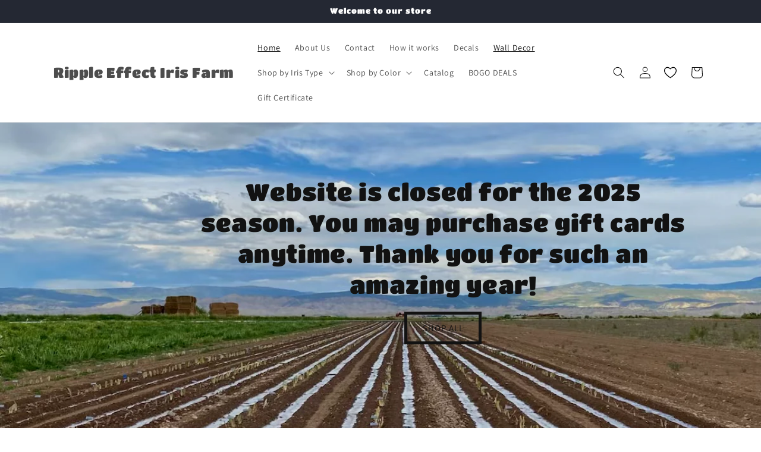

--- FILE ---
content_type: text/html; charset=utf-8
request_url: https://www.rippleeffectirisfarm.com/?attachment_id=5278
body_size: 22575
content:
<!doctype html>
<html class="no-js" lang="en">
  <head>
    <meta charset="utf-8">
    <meta http-equiv="X-UA-Compatible" content="IE=edge">
    <meta name="viewport" content="width=device-width,initial-scale=1">
    <meta name="theme-color" content="">
    <link rel="canonical" href="https://www.rippleeffectirisfarm.com/"><link rel="preconnect" href="https://fonts.shopifycdn.com" crossorigin><title>
      Ripple Effect Iris Farm
</title>

    

    

<meta property="og:site_name" content="Ripple Effect Iris Farm">
<meta property="og:url" content="https://www.rippleeffectirisfarm.com/">
<meta property="og:title" content="Ripple Effect Iris Farm">
<meta property="og:type" content="website">
<meta property="og:description" content="Ripple Effect Iris Farm"><meta name="twitter:card" content="summary_large_image">
<meta name="twitter:title" content="Ripple Effect Iris Farm">
<meta name="twitter:description" content="Ripple Effect Iris Farm">


    <script src="//www.rippleeffectirisfarm.com/cdn/shop/t/1/assets/constants.js?v=58251544750838685771707342810" defer="defer"></script>
    <script src="//www.rippleeffectirisfarm.com/cdn/shop/t/1/assets/pubsub.js?v=158357773527763999511707342851" defer="defer"></script>
    <script src="//www.rippleeffectirisfarm.com/cdn/shop/t/1/assets/global.js?v=37284204640041572741707342826" defer="defer"></script><script src="//www.rippleeffectirisfarm.com/cdn/shop/t/1/assets/animations.js?v=88693664871331136111707342821" defer="defer"></script><script>window.performance && window.performance.mark && window.performance.mark('shopify.content_for_header.start');</script><meta id="shopify-digital-wallet" name="shopify-digital-wallet" content="/86134161722/digital_wallets/dialog">
<script async="async" src="/checkouts/internal/preloads.js?locale=en-US"></script>
<script id="shopify-features" type="application/json">{"accessToken":"a510e3c65a0afebc1eb845bb8f42bd6f","betas":["rich-media-storefront-analytics"],"domain":"www.rippleeffectirisfarm.com","predictiveSearch":true,"shopId":86134161722,"locale":"en"}</script>
<script>var Shopify = Shopify || {};
Shopify.shop = "4a07bf-4.myshopify.com";
Shopify.locale = "en";
Shopify.currency = {"active":"USD","rate":"1.0"};
Shopify.country = "US";
Shopify.theme = {"name":"Dawn","id":165689000250,"schema_name":"Dawn","schema_version":"13.0.1","theme_store_id":887,"role":"main"};
Shopify.theme.handle = "null";
Shopify.theme.style = {"id":null,"handle":null};
Shopify.cdnHost = "www.rippleeffectirisfarm.com/cdn";
Shopify.routes = Shopify.routes || {};
Shopify.routes.root = "/";</script>
<script type="module">!function(o){(o.Shopify=o.Shopify||{}).modules=!0}(window);</script>
<script>!function(o){function n(){var o=[];function n(){o.push(Array.prototype.slice.apply(arguments))}return n.q=o,n}var t=o.Shopify=o.Shopify||{};t.loadFeatures=n(),t.autoloadFeatures=n()}(window);</script>
<script id="shop-js-analytics" type="application/json">{"pageType":"index"}</script>
<script defer="defer" async type="module" src="//www.rippleeffectirisfarm.com/cdn/shopifycloud/shop-js/modules/v2/client.init-shop-cart-sync_D0dqhulL.en.esm.js"></script>
<script defer="defer" async type="module" src="//www.rippleeffectirisfarm.com/cdn/shopifycloud/shop-js/modules/v2/chunk.common_CpVO7qML.esm.js"></script>
<script type="module">
  await import("//www.rippleeffectirisfarm.com/cdn/shopifycloud/shop-js/modules/v2/client.init-shop-cart-sync_D0dqhulL.en.esm.js");
await import("//www.rippleeffectirisfarm.com/cdn/shopifycloud/shop-js/modules/v2/chunk.common_CpVO7qML.esm.js");

  window.Shopify.SignInWithShop?.initShopCartSync?.({"fedCMEnabled":true,"windoidEnabled":true});

</script>
<script id="__st">var __st={"a":86134161722,"offset":-25200,"reqid":"1160f662-15d2-47c5-b325-33dfe84c86d3-1765259757","pageurl":"www.rippleeffectirisfarm.com\/?attachment_id=5278","u":"3b0adb99647d","p":"home"};</script>
<script>window.ShopifyPaypalV4VisibilityTracking = true;</script>
<script id="captcha-bootstrap">!function(){'use strict';const t='contact',e='account',n='new_comment',o=[[t,t],['blogs',n],['comments',n],[t,'customer']],c=[[e,'customer_login'],[e,'guest_login'],[e,'recover_customer_password'],[e,'create_customer']],r=t=>t.map((([t,e])=>`form[action*='/${t}']:not([data-nocaptcha='true']) input[name='form_type'][value='${e}']`)).join(','),a=t=>()=>t?[...document.querySelectorAll(t)].map((t=>t.form)):[];function s(){const t=[...o],e=r(t);return a(e)}const i='password',u='form_key',d=['recaptcha-v3-token','g-recaptcha-response','h-captcha-response',i],f=()=>{try{return window.sessionStorage}catch{return}},m='__shopify_v',_=t=>t.elements[u];function p(t,e,n=!1){try{const o=window.sessionStorage,c=JSON.parse(o.getItem(e)),{data:r}=function(t){const{data:e,action:n}=t;return t[m]||n?{data:e,action:n}:{data:t,action:n}}(c);for(const[e,n]of Object.entries(r))t.elements[e]&&(t.elements[e].value=n);n&&o.removeItem(e)}catch(o){console.error('form repopulation failed',{error:o})}}const l='form_type',E='cptcha';function T(t){t.dataset[E]=!0}const w=window,h=w.document,L='Shopify',v='ce_forms',y='captcha';let A=!1;((t,e)=>{const n=(g='f06e6c50-85a8-45c8-87d0-21a2b65856fe',I='https://cdn.shopify.com/shopifycloud/storefront-forms-hcaptcha/ce_storefront_forms_captcha_hcaptcha.v1.5.2.iife.js',D={infoText:'Protected by hCaptcha',privacyText:'Privacy',termsText:'Terms'},(t,e,n)=>{const o=w[L][v],c=o.bindForm;if(c)return c(t,g,e,D).then(n);var r;o.q.push([[t,g,e,D],n]),r=I,A||(h.body.append(Object.assign(h.createElement('script'),{id:'captcha-provider',async:!0,src:r})),A=!0)});var g,I,D;w[L]=w[L]||{},w[L][v]=w[L][v]||{},w[L][v].q=[],w[L][y]=w[L][y]||{},w[L][y].protect=function(t,e){n(t,void 0,e),T(t)},Object.freeze(w[L][y]),function(t,e,n,w,h,L){const[v,y,A,g]=function(t,e,n){const i=e?o:[],u=t?c:[],d=[...i,...u],f=r(d),m=r(i),_=r(d.filter((([t,e])=>n.includes(e))));return[a(f),a(m),a(_),s()]}(w,h,L),I=t=>{const e=t.target;return e instanceof HTMLFormElement?e:e&&e.form},D=t=>v().includes(t);t.addEventListener('submit',(t=>{const e=I(t);if(!e)return;const n=D(e)&&!e.dataset.hcaptchaBound&&!e.dataset.recaptchaBound,o=_(e),c=g().includes(e)&&(!o||!o.value);(n||c)&&t.preventDefault(),c&&!n&&(function(t){try{if(!f())return;!function(t){const e=f();if(!e)return;const n=_(t);if(!n)return;const o=n.value;o&&e.removeItem(o)}(t);const e=Array.from(Array(32),(()=>Math.random().toString(36)[2])).join('');!function(t,e){_(t)||t.append(Object.assign(document.createElement('input'),{type:'hidden',name:u})),t.elements[u].value=e}(t,e),function(t,e){const n=f();if(!n)return;const o=[...t.querySelectorAll(`input[type='${i}']`)].map((({name:t})=>t)),c=[...d,...o],r={};for(const[a,s]of new FormData(t).entries())c.includes(a)||(r[a]=s);n.setItem(e,JSON.stringify({[m]:1,action:t.action,data:r}))}(t,e)}catch(e){console.error('failed to persist form',e)}}(e),e.submit())}));const S=(t,e)=>{t&&!t.dataset[E]&&(n(t,e.some((e=>e===t))),T(t))};for(const o of['focusin','change'])t.addEventListener(o,(t=>{const e=I(t);D(e)&&S(e,y())}));const B=e.get('form_key'),M=e.get(l),P=B&&M;t.addEventListener('DOMContentLoaded',(()=>{const t=y();if(P)for(const e of t)e.elements[l].value===M&&p(e,B);[...new Set([...A(),...v().filter((t=>'true'===t.dataset.shopifyCaptcha))])].forEach((e=>S(e,t)))}))}(h,new URLSearchParams(w.location.search),n,t,e,['guest_login'])})(!0,!0)}();</script>
<script integrity="sha256-52AcMU7V7pcBOXWImdc/TAGTFKeNjmkeM1Pvks/DTgc=" data-source-attribution="shopify.loadfeatures" defer="defer" src="//www.rippleeffectirisfarm.com/cdn/shopifycloud/storefront/assets/storefront/load_feature-81c60534.js" crossorigin="anonymous"></script>
<script data-source-attribution="shopify.dynamic_checkout.dynamic.init">var Shopify=Shopify||{};Shopify.PaymentButton=Shopify.PaymentButton||{isStorefrontPortableWallets:!0,init:function(){window.Shopify.PaymentButton.init=function(){};var t=document.createElement("script");t.src="https://www.rippleeffectirisfarm.com/cdn/shopifycloud/portable-wallets/latest/portable-wallets.en.js",t.type="module",document.head.appendChild(t)}};
</script>
<script data-source-attribution="shopify.dynamic_checkout.buyer_consent">
  function portableWalletsHideBuyerConsent(e){var t=document.getElementById("shopify-buyer-consent"),n=document.getElementById("shopify-subscription-policy-button");t&&n&&(t.classList.add("hidden"),t.setAttribute("aria-hidden","true"),n.removeEventListener("click",e))}function portableWalletsShowBuyerConsent(e){var t=document.getElementById("shopify-buyer-consent"),n=document.getElementById("shopify-subscription-policy-button");t&&n&&(t.classList.remove("hidden"),t.removeAttribute("aria-hidden"),n.addEventListener("click",e))}window.Shopify?.PaymentButton&&(window.Shopify.PaymentButton.hideBuyerConsent=portableWalletsHideBuyerConsent,window.Shopify.PaymentButton.showBuyerConsent=portableWalletsShowBuyerConsent);
</script>
<script data-source-attribution="shopify.dynamic_checkout.cart.bootstrap">document.addEventListener("DOMContentLoaded",(function(){function t(){return document.querySelector("shopify-accelerated-checkout-cart, shopify-accelerated-checkout")}if(t())Shopify.PaymentButton.init();else{new MutationObserver((function(e,n){t()&&(Shopify.PaymentButton.init(),n.disconnect())})).observe(document.body,{childList:!0,subtree:!0})}}));
</script>
<script id="sections-script" data-sections="header" defer="defer" src="//www.rippleeffectirisfarm.com/cdn/shop/t/1/compiled_assets/scripts.js?226"></script>
<script>window.performance && window.performance.mark && window.performance.mark('shopify.content_for_header.end');</script>


    <style data-shopify>
      @font-face {
  font-family: Assistant;
  font-weight: 400;
  font-style: normal;
  font-display: swap;
  src: url("//www.rippleeffectirisfarm.com/cdn/fonts/assistant/assistant_n4.9120912a469cad1cc292572851508ca49d12e768.woff2") format("woff2"),
       url("//www.rippleeffectirisfarm.com/cdn/fonts/assistant/assistant_n4.6e9875ce64e0fefcd3f4446b7ec9036b3ddd2985.woff") format("woff");
}

      @font-face {
  font-family: Assistant;
  font-weight: 700;
  font-style: normal;
  font-display: swap;
  src: url("//www.rippleeffectirisfarm.com/cdn/fonts/assistant/assistant_n7.bf44452348ec8b8efa3aa3068825305886b1c83c.woff2") format("woff2"),
       url("//www.rippleeffectirisfarm.com/cdn/fonts/assistant/assistant_n7.0c887fee83f6b3bda822f1150b912c72da0f7b64.woff") format("woff");
}

      
      
      @font-face {
  font-family: "Titan One";
  font-weight: 400;
  font-style: normal;
  font-display: swap;
  src: url("//www.rippleeffectirisfarm.com/cdn/fonts/titan_one/titanone_n4.2e4a6fa0d05c961cb1d716f9bf49bdc81603bb0a.woff2") format("woff2"),
       url("//www.rippleeffectirisfarm.com/cdn/fonts/titan_one/titanone_n4.7750ae16c1495061aa9b9d77aa290f2636c60c97.woff") format("woff");
}


      
        :root,
        .color-scheme-1 {
          --color-background: 255,255,255;
        
          --gradient-background: #ffffff;
        

        

        --color-foreground: 18,18,18;
        --color-background-contrast: 191,191,191;
        --color-shadow: 23,115,176;
        --color-button: 245,245,245;
        --color-button-text: 23,115,176;
        --color-secondary-button: 255,255,255;
        --color-secondary-button-text: 23,115,176;
        --color-link: 23,115,176;
        --color-badge-foreground: 18,18,18;
        --color-badge-background: 255,255,255;
        --color-badge-border: 18,18,18;
        --payment-terms-background-color: rgb(255 255 255);
      }
      
        
        .color-scheme-2 {
          --color-background: 243,243,243;
        
          --gradient-background: #f3f3f3;
        

        

        --color-foreground: 18,18,18;
        --color-background-contrast: 179,179,179;
        --color-shadow: 18,18,18;
        --color-button: 18,18,18;
        --color-button-text: 243,243,243;
        --color-secondary-button: 243,243,243;
        --color-secondary-button-text: 18,18,18;
        --color-link: 18,18,18;
        --color-badge-foreground: 18,18,18;
        --color-badge-background: 243,243,243;
        --color-badge-border: 18,18,18;
        --payment-terms-background-color: rgb(243 243 243);
      }
      
        
        .color-scheme-3 {
          --color-background: 36,40,51;
        
          --gradient-background: #242833;
        

        

        --color-foreground: 255,255,255;
        --color-background-contrast: 47,52,66;
        --color-shadow: 18,18,18;
        --color-button: 255,255,255;
        --color-button-text: 0,0,0;
        --color-secondary-button: 36,40,51;
        --color-secondary-button-text: 255,255,255;
        --color-link: 255,255,255;
        --color-badge-foreground: 255,255,255;
        --color-badge-background: 36,40,51;
        --color-badge-border: 255,255,255;
        --payment-terms-background-color: rgb(36 40 51);
      }
      
        
        .color-scheme-4 {
          --color-background: 18,18,18;
        
          --gradient-background: #121212;
        

        

        --color-foreground: 255,255,255;
        --color-background-contrast: 146,146,146;
        --color-shadow: 18,18,18;
        --color-button: 255,255,255;
        --color-button-text: 18,18,18;
        --color-secondary-button: 18,18,18;
        --color-secondary-button-text: 255,255,255;
        --color-link: 255,255,255;
        --color-badge-foreground: 255,255,255;
        --color-badge-background: 18,18,18;
        --color-badge-border: 255,255,255;
        --payment-terms-background-color: rgb(18 18 18);
      }
      
        
        .color-scheme-5 {
          --color-background: 51,79,180;
        
          --gradient-background: #334fb4;
        

        

        --color-foreground: 255,255,255;
        --color-background-contrast: 23,35,81;
        --color-shadow: 18,18,18;
        --color-button: 255,255,255;
        --color-button-text: 51,79,180;
        --color-secondary-button: 51,79,180;
        --color-secondary-button-text: 255,255,255;
        --color-link: 255,255,255;
        --color-badge-foreground: 255,255,255;
        --color-badge-background: 51,79,180;
        --color-badge-border: 255,255,255;
        --payment-terms-background-color: rgb(51 79 180);
      }
      
        
        .color-scheme-aa4148d2-f327-4437-ad01-32a9a56c147c {
          --color-background: 255,255,255;
        
          --gradient-background: #ffffff;
        

        

        --color-foreground: 18,18,18;
        --color-background-contrast: 191,191,191;
        --color-shadow: 18,18,18;
        --color-button: 18,18,18;
        --color-button-text: 255,255,255;
        --color-secondary-button: 255,255,255;
        --color-secondary-button-text: 18,18,18;
        --color-link: 18,18,18;
        --color-badge-foreground: 18,18,18;
        --color-badge-background: 255,255,255;
        --color-badge-border: 18,18,18;
        --payment-terms-background-color: rgb(255 255 255);
      }
      

      body, .color-scheme-1, .color-scheme-2, .color-scheme-3, .color-scheme-4, .color-scheme-5, .color-scheme-aa4148d2-f327-4437-ad01-32a9a56c147c {
        color: rgba(var(--color-foreground), 0.75);
        background-color: rgb(var(--color-background));
      }

      :root {
        --font-body-family: Assistant, sans-serif;
        --font-body-style: normal;
        --font-body-weight: 400;
        --font-body-weight-bold: 700;

        --font-heading-family: "Titan One", sans-serif;
        --font-heading-style: normal;
        --font-heading-weight: 400;

        --font-body-scale: 1.0;
        --font-heading-scale: 1.0;

        --media-padding: px;
        --media-border-opacity: 0.05;
        --media-border-width: 1px;
        --media-radius: 0px;
        --media-shadow-opacity: 0.0;
        --media-shadow-horizontal-offset: 0px;
        --media-shadow-vertical-offset: 4px;
        --media-shadow-blur-radius: 5px;
        --media-shadow-visible: 0;

        --page-width: 120rem;
        --page-width-margin: 0rem;

        --product-card-image-padding: 0.0rem;
        --product-card-corner-radius: 0.0rem;
        --product-card-text-alignment: center;
        --product-card-border-width: 0.0rem;
        --product-card-border-opacity: 0.1;
        --product-card-shadow-opacity: 0.0;
        --product-card-shadow-visible: 0;
        --product-card-shadow-horizontal-offset: 0.0rem;
        --product-card-shadow-vertical-offset: 0.4rem;
        --product-card-shadow-blur-radius: 0.5rem;

        --collection-card-image-padding: 0.0rem;
        --collection-card-corner-radius: 0.0rem;
        --collection-card-text-alignment: left;
        --collection-card-border-width: 0.0rem;
        --collection-card-border-opacity: 0.1;
        --collection-card-shadow-opacity: 0.0;
        --collection-card-shadow-visible: 0;
        --collection-card-shadow-horizontal-offset: 0.0rem;
        --collection-card-shadow-vertical-offset: 0.4rem;
        --collection-card-shadow-blur-radius: 0.5rem;

        --blog-card-image-padding: 0.0rem;
        --blog-card-corner-radius: 0.0rem;
        --blog-card-text-alignment: left;
        --blog-card-border-width: 0.0rem;
        --blog-card-border-opacity: 0.1;
        --blog-card-shadow-opacity: 0.0;
        --blog-card-shadow-visible: 0;
        --blog-card-shadow-horizontal-offset: 0.0rem;
        --blog-card-shadow-vertical-offset: 0.4rem;
        --blog-card-shadow-blur-radius: 0.5rem;

        --badge-corner-radius: 4.0rem;

        --popup-border-width: 1px;
        --popup-border-opacity: 0.1;
        --popup-corner-radius: 0px;
        --popup-shadow-opacity: 0.05;
        --popup-shadow-horizontal-offset: 0px;
        --popup-shadow-vertical-offset: 4px;
        --popup-shadow-blur-radius: 5px;

        --drawer-border-width: 1px;
        --drawer-border-opacity: 0.1;
        --drawer-shadow-opacity: 0.0;
        --drawer-shadow-horizontal-offset: 0px;
        --drawer-shadow-vertical-offset: 4px;
        --drawer-shadow-blur-radius: 5px;

        --spacing-sections-desktop: 0px;
        --spacing-sections-mobile: 0px;

        --grid-desktop-vertical-spacing: 8px;
        --grid-desktop-horizontal-spacing: 8px;
        --grid-mobile-vertical-spacing: 4px;
        --grid-mobile-horizontal-spacing: 4px;

        --text-boxes-border-opacity: 0.1;
        --text-boxes-border-width: 0px;
        --text-boxes-radius: 0px;
        --text-boxes-shadow-opacity: 0.0;
        --text-boxes-shadow-visible: 0;
        --text-boxes-shadow-horizontal-offset: 0px;
        --text-boxes-shadow-vertical-offset: 4px;
        --text-boxes-shadow-blur-radius: 5px;

        --buttons-radius: 0px;
        --buttons-radius-outset: 0px;
        --buttons-border-width: 5px;
        --buttons-border-opacity: 1.0;
        --buttons-shadow-opacity: 0.0;
        --buttons-shadow-visible: 0;
        --buttons-shadow-horizontal-offset: 0px;
        --buttons-shadow-vertical-offset: 4px;
        --buttons-shadow-blur-radius: 5px;
        --buttons-border-offset: 0px;

        --inputs-radius: 0px;
        --inputs-border-width: 1px;
        --inputs-border-opacity: 0.55;
        --inputs-shadow-opacity: 0.0;
        --inputs-shadow-horizontal-offset: 0px;
        --inputs-margin-offset: 0px;
        --inputs-shadow-vertical-offset: 4px;
        --inputs-shadow-blur-radius: 5px;
        --inputs-radius-outset: 0px;

        --variant-pills-radius: 40px;
        --variant-pills-border-width: 1px;
        --variant-pills-border-opacity: 0.55;
        --variant-pills-shadow-opacity: 0.0;
        --variant-pills-shadow-horizontal-offset: 0px;
        --variant-pills-shadow-vertical-offset: 4px;
        --variant-pills-shadow-blur-radius: 5px;
      }

      *,
      *::before,
      *::after {
        box-sizing: inherit;
      }

      html {
        box-sizing: border-box;
        font-size: calc(var(--font-body-scale) * 62.5%);
        height: 100%;
      }

      body {
        display: grid;
        grid-template-rows: auto auto 1fr auto;
        grid-template-columns: 100%;
        min-height: 100%;
        margin: 0;
        font-size: 1.5rem;
        letter-spacing: 0.06rem;
        line-height: calc(1 + 0.8 / var(--font-body-scale));
        font-family: var(--font-body-family);
        font-style: var(--font-body-style);
        font-weight: var(--font-body-weight);
      }

      @media screen and (min-width: 750px) {
        body {
          font-size: 1.6rem;
        }
      }
    </style>

    <link href="//www.rippleeffectirisfarm.com/cdn/shop/t/1/assets/base.css?v=153826181985107835721712806327" rel="stylesheet" type="text/css" media="all" />
<link rel="preload" as="font" href="//www.rippleeffectirisfarm.com/cdn/fonts/assistant/assistant_n4.9120912a469cad1cc292572851508ca49d12e768.woff2" type="font/woff2" crossorigin><link rel="preload" as="font" href="//www.rippleeffectirisfarm.com/cdn/fonts/titan_one/titanone_n4.2e4a6fa0d05c961cb1d716f9bf49bdc81603bb0a.woff2" type="font/woff2" crossorigin><link
        rel="stylesheet"
        href="//www.rippleeffectirisfarm.com/cdn/shop/t/1/assets/component-predictive-search.css?v=118923337488134913561707342822"
        media="print"
        onload="this.media='all'"
      ><script>
      document.documentElement.className = document.documentElement.className.replace('no-js', 'js');
      if (Shopify.designMode) {
        document.documentElement.classList.add('shopify-design-mode');
      }
    </script>
  <link href="https://monorail-edge.shopifysvc.com" rel="dns-prefetch">
<script>(function(){if ("sendBeacon" in navigator && "performance" in window) {try {var session_token_from_headers = performance.getEntriesByType('navigation')[0].serverTiming.find(x => x.name == '_s').description;} catch {var session_token_from_headers = undefined;}var session_cookie_matches = document.cookie.match(/_shopify_s=([^;]*)/);var session_token_from_cookie = session_cookie_matches && session_cookie_matches.length === 2 ? session_cookie_matches[1] : "";var session_token = session_token_from_headers || session_token_from_cookie || "";function handle_abandonment_event(e) {var entries = performance.getEntries().filter(function(entry) {return /monorail-edge.shopifysvc.com/.test(entry.name);});if (!window.abandonment_tracked && entries.length === 0) {window.abandonment_tracked = true;var currentMs = Date.now();var navigation_start = performance.timing.navigationStart;var payload = {shop_id: 86134161722,url: window.location.href,navigation_start,duration: currentMs - navigation_start,session_token,page_type: "index"};window.navigator.sendBeacon("https://monorail-edge.shopifysvc.com/v1/produce", JSON.stringify({schema_id: "online_store_buyer_site_abandonment/1.1",payload: payload,metadata: {event_created_at_ms: currentMs,event_sent_at_ms: currentMs}}));}}window.addEventListener('pagehide', handle_abandonment_event);}}());</script>
<script id="web-pixels-manager-setup">(function e(e,d,r,n,o){if(void 0===o&&(o={}),!Boolean(null===(a=null===(i=window.Shopify)||void 0===i?void 0:i.analytics)||void 0===a?void 0:a.replayQueue)){var i,a;window.Shopify=window.Shopify||{};var t=window.Shopify;t.analytics=t.analytics||{};var s=t.analytics;s.replayQueue=[],s.publish=function(e,d,r){return s.replayQueue.push([e,d,r]),!0};try{self.performance.mark("wpm:start")}catch(e){}var l=function(){var e={modern:/Edge?\/(1{2}[4-9]|1[2-9]\d|[2-9]\d{2}|\d{4,})\.\d+(\.\d+|)|Firefox\/(1{2}[4-9]|1[2-9]\d|[2-9]\d{2}|\d{4,})\.\d+(\.\d+|)|Chrom(ium|e)\/(9{2}|\d{3,})\.\d+(\.\d+|)|(Maci|X1{2}).+ Version\/(15\.\d+|(1[6-9]|[2-9]\d|\d{3,})\.\d+)([,.]\d+|)( \(\w+\)|)( Mobile\/\w+|) Safari\/|Chrome.+OPR\/(9{2}|\d{3,})\.\d+\.\d+|(CPU[ +]OS|iPhone[ +]OS|CPU[ +]iPhone|CPU IPhone OS|CPU iPad OS)[ +]+(15[._]\d+|(1[6-9]|[2-9]\d|\d{3,})[._]\d+)([._]\d+|)|Android:?[ /-](13[3-9]|1[4-9]\d|[2-9]\d{2}|\d{4,})(\.\d+|)(\.\d+|)|Android.+Firefox\/(13[5-9]|1[4-9]\d|[2-9]\d{2}|\d{4,})\.\d+(\.\d+|)|Android.+Chrom(ium|e)\/(13[3-9]|1[4-9]\d|[2-9]\d{2}|\d{4,})\.\d+(\.\d+|)|SamsungBrowser\/([2-9]\d|\d{3,})\.\d+/,legacy:/Edge?\/(1[6-9]|[2-9]\d|\d{3,})\.\d+(\.\d+|)|Firefox\/(5[4-9]|[6-9]\d|\d{3,})\.\d+(\.\d+|)|Chrom(ium|e)\/(5[1-9]|[6-9]\d|\d{3,})\.\d+(\.\d+|)([\d.]+$|.*Safari\/(?![\d.]+ Edge\/[\d.]+$))|(Maci|X1{2}).+ Version\/(10\.\d+|(1[1-9]|[2-9]\d|\d{3,})\.\d+)([,.]\d+|)( \(\w+\)|)( Mobile\/\w+|) Safari\/|Chrome.+OPR\/(3[89]|[4-9]\d|\d{3,})\.\d+\.\d+|(CPU[ +]OS|iPhone[ +]OS|CPU[ +]iPhone|CPU IPhone OS|CPU iPad OS)[ +]+(10[._]\d+|(1[1-9]|[2-9]\d|\d{3,})[._]\d+)([._]\d+|)|Android:?[ /-](13[3-9]|1[4-9]\d|[2-9]\d{2}|\d{4,})(\.\d+|)(\.\d+|)|Mobile Safari.+OPR\/([89]\d|\d{3,})\.\d+\.\d+|Android.+Firefox\/(13[5-9]|1[4-9]\d|[2-9]\d{2}|\d{4,})\.\d+(\.\d+|)|Android.+Chrom(ium|e)\/(13[3-9]|1[4-9]\d|[2-9]\d{2}|\d{4,})\.\d+(\.\d+|)|Android.+(UC? ?Browser|UCWEB|U3)[ /]?(15\.([5-9]|\d{2,})|(1[6-9]|[2-9]\d|\d{3,})\.\d+)\.\d+|SamsungBrowser\/(5\.\d+|([6-9]|\d{2,})\.\d+)|Android.+MQ{2}Browser\/(14(\.(9|\d{2,})|)|(1[5-9]|[2-9]\d|\d{3,})(\.\d+|))(\.\d+|)|K[Aa][Ii]OS\/(3\.\d+|([4-9]|\d{2,})\.\d+)(\.\d+|)/},d=e.modern,r=e.legacy,n=navigator.userAgent;return n.match(d)?"modern":n.match(r)?"legacy":"unknown"}(),u="modern"===l?"modern":"legacy",c=(null!=n?n:{modern:"",legacy:""})[u],f=function(e){return[e.baseUrl,"/wpm","/b",e.hashVersion,"modern"===e.buildTarget?"m":"l",".js"].join("")}({baseUrl:d,hashVersion:r,buildTarget:u}),m=function(e){var d=e.version,r=e.bundleTarget,n=e.surface,o=e.pageUrl,i=e.monorailEndpoint;return{emit:function(e){var a=e.status,t=e.errorMsg,s=(new Date).getTime(),l=JSON.stringify({metadata:{event_sent_at_ms:s},events:[{schema_id:"web_pixels_manager_load/3.1",payload:{version:d,bundle_target:r,page_url:o,status:a,surface:n,error_msg:t},metadata:{event_created_at_ms:s}}]});if(!i)return console&&console.warn&&console.warn("[Web Pixels Manager] No Monorail endpoint provided, skipping logging."),!1;try{return self.navigator.sendBeacon.bind(self.navigator)(i,l)}catch(e){}var u=new XMLHttpRequest;try{return u.open("POST",i,!0),u.setRequestHeader("Content-Type","text/plain"),u.send(l),!0}catch(e){return console&&console.warn&&console.warn("[Web Pixels Manager] Got an unhandled error while logging to Monorail."),!1}}}}({version:r,bundleTarget:l,surface:e.surface,pageUrl:self.location.href,monorailEndpoint:e.monorailEndpoint});try{o.browserTarget=l,function(e){var d=e.src,r=e.async,n=void 0===r||r,o=e.onload,i=e.onerror,a=e.sri,t=e.scriptDataAttributes,s=void 0===t?{}:t,l=document.createElement("script"),u=document.querySelector("head"),c=document.querySelector("body");if(l.async=n,l.src=d,a&&(l.integrity=a,l.crossOrigin="anonymous"),s)for(var f in s)if(Object.prototype.hasOwnProperty.call(s,f))try{l.dataset[f]=s[f]}catch(e){}if(o&&l.addEventListener("load",o),i&&l.addEventListener("error",i),u)u.appendChild(l);else{if(!c)throw new Error("Did not find a head or body element to append the script");c.appendChild(l)}}({src:f,async:!0,onload:function(){if(!function(){var e,d;return Boolean(null===(d=null===(e=window.Shopify)||void 0===e?void 0:e.analytics)||void 0===d?void 0:d.initialized)}()){var d=window.webPixelsManager.init(e)||void 0;if(d){var r=window.Shopify.analytics;r.replayQueue.forEach((function(e){var r=e[0],n=e[1],o=e[2];d.publishCustomEvent(r,n,o)})),r.replayQueue=[],r.publish=d.publishCustomEvent,r.visitor=d.visitor,r.initialized=!0}}},onerror:function(){return m.emit({status:"failed",errorMsg:"".concat(f," has failed to load")})},sri:function(e){var d=/^sha384-[A-Za-z0-9+/=]+$/;return"string"==typeof e&&d.test(e)}(c)?c:"",scriptDataAttributes:o}),m.emit({status:"loading"})}catch(e){m.emit({status:"failed",errorMsg:(null==e?void 0:e.message)||"Unknown error"})}}})({shopId: 86134161722,storefrontBaseUrl: "https://www.rippleeffectirisfarm.com",extensionsBaseUrl: "https://extensions.shopifycdn.com/cdn/shopifycloud/web-pixels-manager",monorailEndpoint: "https://monorail-edge.shopifysvc.com/unstable/produce_batch",surface: "storefront-renderer",enabledBetaFlags: ["2dca8a86"],webPixelsConfigList: [{"id":"shopify-app-pixel","configuration":"{}","eventPayloadVersion":"v1","runtimeContext":"STRICT","scriptVersion":"0450","apiClientId":"shopify-pixel","type":"APP","privacyPurposes":["ANALYTICS","MARKETING"]},{"id":"shopify-custom-pixel","eventPayloadVersion":"v1","runtimeContext":"LAX","scriptVersion":"0450","apiClientId":"shopify-pixel","type":"CUSTOM","privacyPurposes":["ANALYTICS","MARKETING"]}],isMerchantRequest: false,initData: {"shop":{"name":"Ripple Effect Iris Farm","paymentSettings":{"currencyCode":"USD"},"myshopifyDomain":"4a07bf-4.myshopify.com","countryCode":"US","storefrontUrl":"https:\/\/www.rippleeffectirisfarm.com"},"customer":null,"cart":null,"checkout":null,"productVariants":[],"purchasingCompany":null},},"https://www.rippleeffectirisfarm.com/cdn","ae1676cfwd2530674p4253c800m34e853cb",{"modern":"","legacy":""},{"shopId":"86134161722","storefrontBaseUrl":"https:\/\/www.rippleeffectirisfarm.com","extensionBaseUrl":"https:\/\/extensions.shopifycdn.com\/cdn\/shopifycloud\/web-pixels-manager","surface":"storefront-renderer","enabledBetaFlags":"[\"2dca8a86\"]","isMerchantRequest":"false","hashVersion":"ae1676cfwd2530674p4253c800m34e853cb","publish":"custom","events":"[[\"page_viewed\",{}]]"});</script><script>
  window.ShopifyAnalytics = window.ShopifyAnalytics || {};
  window.ShopifyAnalytics.meta = window.ShopifyAnalytics.meta || {};
  window.ShopifyAnalytics.meta.currency = 'USD';
  var meta = {"page":{"pageType":"home"}};
  for (var attr in meta) {
    window.ShopifyAnalytics.meta[attr] = meta[attr];
  }
</script>
<script class="analytics">
  (function () {
    var customDocumentWrite = function(content) {
      var jquery = null;

      if (window.jQuery) {
        jquery = window.jQuery;
      } else if (window.Checkout && window.Checkout.$) {
        jquery = window.Checkout.$;
      }

      if (jquery) {
        jquery('body').append(content);
      }
    };

    var hasLoggedConversion = function(token) {
      if (token) {
        return document.cookie.indexOf('loggedConversion=' + token) !== -1;
      }
      return false;
    }

    var setCookieIfConversion = function(token) {
      if (token) {
        var twoMonthsFromNow = new Date(Date.now());
        twoMonthsFromNow.setMonth(twoMonthsFromNow.getMonth() + 2);

        document.cookie = 'loggedConversion=' + token + '; expires=' + twoMonthsFromNow;
      }
    }

    var trekkie = window.ShopifyAnalytics.lib = window.trekkie = window.trekkie || [];
    if (trekkie.integrations) {
      return;
    }
    trekkie.methods = [
      'identify',
      'page',
      'ready',
      'track',
      'trackForm',
      'trackLink'
    ];
    trekkie.factory = function(method) {
      return function() {
        var args = Array.prototype.slice.call(arguments);
        args.unshift(method);
        trekkie.push(args);
        return trekkie;
      };
    };
    for (var i = 0; i < trekkie.methods.length; i++) {
      var key = trekkie.methods[i];
      trekkie[key] = trekkie.factory(key);
    }
    trekkie.load = function(config) {
      trekkie.config = config || {};
      trekkie.config.initialDocumentCookie = document.cookie;
      var first = document.getElementsByTagName('script')[0];
      var script = document.createElement('script');
      script.type = 'text/javascript';
      script.onerror = function(e) {
        var scriptFallback = document.createElement('script');
        scriptFallback.type = 'text/javascript';
        scriptFallback.onerror = function(error) {
                var Monorail = {
      produce: function produce(monorailDomain, schemaId, payload) {
        var currentMs = new Date().getTime();
        var event = {
          schema_id: schemaId,
          payload: payload,
          metadata: {
            event_created_at_ms: currentMs,
            event_sent_at_ms: currentMs
          }
        };
        return Monorail.sendRequest("https://" + monorailDomain + "/v1/produce", JSON.stringify(event));
      },
      sendRequest: function sendRequest(endpointUrl, payload) {
        // Try the sendBeacon API
        if (window && window.navigator && typeof window.navigator.sendBeacon === 'function' && typeof window.Blob === 'function' && !Monorail.isIos12()) {
          var blobData = new window.Blob([payload], {
            type: 'text/plain'
          });

          if (window.navigator.sendBeacon(endpointUrl, blobData)) {
            return true;
          } // sendBeacon was not successful

        } // XHR beacon

        var xhr = new XMLHttpRequest();

        try {
          xhr.open('POST', endpointUrl);
          xhr.setRequestHeader('Content-Type', 'text/plain');
          xhr.send(payload);
        } catch (e) {
          console.log(e);
        }

        return false;
      },
      isIos12: function isIos12() {
        return window.navigator.userAgent.lastIndexOf('iPhone; CPU iPhone OS 12_') !== -1 || window.navigator.userAgent.lastIndexOf('iPad; CPU OS 12_') !== -1;
      }
    };
    Monorail.produce('monorail-edge.shopifysvc.com',
      'trekkie_storefront_load_errors/1.1',
      {shop_id: 86134161722,
      theme_id: 165689000250,
      app_name: "storefront",
      context_url: window.location.href,
      source_url: "//www.rippleeffectirisfarm.com/cdn/s/trekkie.storefront.94e7babdf2ec3663c2b14be7d5a3b25b9303ebb0.min.js"});

        };
        scriptFallback.async = true;
        scriptFallback.src = '//www.rippleeffectirisfarm.com/cdn/s/trekkie.storefront.94e7babdf2ec3663c2b14be7d5a3b25b9303ebb0.min.js';
        first.parentNode.insertBefore(scriptFallback, first);
      };
      script.async = true;
      script.src = '//www.rippleeffectirisfarm.com/cdn/s/trekkie.storefront.94e7babdf2ec3663c2b14be7d5a3b25b9303ebb0.min.js';
      first.parentNode.insertBefore(script, first);
    };
    trekkie.load(
      {"Trekkie":{"appName":"storefront","development":false,"defaultAttributes":{"shopId":86134161722,"isMerchantRequest":null,"themeId":165689000250,"themeCityHash":"6904083057183485980","contentLanguage":"en","currency":"USD","eventMetadataId":"4bb1f74c-226f-4606-a16c-fe47d1dee1a9"},"isServerSideCookieWritingEnabled":true,"monorailRegion":"shop_domain","enabledBetaFlags":["f0df213a"]},"Session Attribution":{},"S2S":{"facebookCapiEnabled":false,"source":"trekkie-storefront-renderer","apiClientId":580111}}
    );

    var loaded = false;
    trekkie.ready(function() {
      if (loaded) return;
      loaded = true;

      window.ShopifyAnalytics.lib = window.trekkie;

      var originalDocumentWrite = document.write;
      document.write = customDocumentWrite;
      try { window.ShopifyAnalytics.merchantGoogleAnalytics.call(this); } catch(error) {};
      document.write = originalDocumentWrite;

      window.ShopifyAnalytics.lib.page(null,{"pageType":"home","shopifyEmitted":true});

      var match = window.location.pathname.match(/checkouts\/(.+)\/(thank_you|post_purchase)/)
      var token = match? match[1]: undefined;
      if (!hasLoggedConversion(token)) {
        setCookieIfConversion(token);
        
      }
    });


        var eventsListenerScript = document.createElement('script');
        eventsListenerScript.async = true;
        eventsListenerScript.src = "//www.rippleeffectirisfarm.com/cdn/shopifycloud/storefront/assets/shop_events_listener-3da45d37.js";
        document.getElementsByTagName('head')[0].appendChild(eventsListenerScript);

})();</script>
<script
  defer
  src="https://www.rippleeffectirisfarm.com/cdn/shopifycloud/perf-kit/shopify-perf-kit-2.1.2.min.js"
  data-application="storefront-renderer"
  data-shop-id="86134161722"
  data-render-region="gcp-us-central1"
  data-page-type="index"
  data-theme-instance-id="165689000250"
  data-theme-name="Dawn"
  data-theme-version="13.0.1"
  data-monorail-region="shop_domain"
  data-resource-timing-sampling-rate="10"
  data-shs="true"
  data-shs-beacon="true"
  data-shs-export-with-fetch="true"
  data-shs-logs-sample-rate="1"
></script>
</head>

  <body class="gradient">
    <a class="skip-to-content-link button visually-hidden" href="#MainContent">
      Skip to content
    </a><!-- BEGIN sections: header-group -->
<div id="shopify-section-sections--22177497284922__announcement-bar" class="shopify-section shopify-section-group-header-group announcement-bar-section"><link href="//www.rippleeffectirisfarm.com/cdn/shop/t/1/assets/component-slideshow.css?v=107725913939919748051707342846" rel="stylesheet" type="text/css" media="all" />
<link href="//www.rippleeffectirisfarm.com/cdn/shop/t/1/assets/component-slider.css?v=142503135496229589681707342821" rel="stylesheet" type="text/css" media="all" />


<div
  class="utility-bar color-scheme-3 gradient utility-bar--bottom-border"
  
>
  <div class="page-width utility-bar__grid"><div
        class="announcement-bar"
        role="region"
        aria-label="Announcement"
        
      ><p class="announcement-bar__message h5">
            <span>Welcome to our store</span></p></div><div class="localization-wrapper">
</div>
  </div>
</div>


</div><div id="shopify-section-sections--22177497284922__header" class="shopify-section shopify-section-group-header-group section-header"><link rel="stylesheet" href="//www.rippleeffectirisfarm.com/cdn/shop/t/1/assets/component-list-menu.css?v=151968516119678728991707342831" media="print" onload="this.media='all'">
<link rel="stylesheet" href="//www.rippleeffectirisfarm.com/cdn/shop/t/1/assets/component-search.css?v=165164710990765432851707342815" media="print" onload="this.media='all'">
<link rel="stylesheet" href="//www.rippleeffectirisfarm.com/cdn/shop/t/1/assets/component-menu-drawer.css?v=85170387104997277661707342819" media="print" onload="this.media='all'">
<link rel="stylesheet" href="//www.rippleeffectirisfarm.com/cdn/shop/t/1/assets/component-cart-notification.css?v=54116361853792938221707342812" media="print" onload="this.media='all'">
<link rel="stylesheet" href="//www.rippleeffectirisfarm.com/cdn/shop/t/1/assets/component-cart-items.css?v=136978088507021421401707342849" media="print" onload="this.media='all'"><link rel="stylesheet" href="//www.rippleeffectirisfarm.com/cdn/shop/t/1/assets/component-price.css?v=70172745017360139101707342818" media="print" onload="this.media='all'"><noscript><link href="//www.rippleeffectirisfarm.com/cdn/shop/t/1/assets/component-list-menu.css?v=151968516119678728991707342831" rel="stylesheet" type="text/css" media="all" /></noscript>
<noscript><link href="//www.rippleeffectirisfarm.com/cdn/shop/t/1/assets/component-search.css?v=165164710990765432851707342815" rel="stylesheet" type="text/css" media="all" /></noscript>
<noscript><link href="//www.rippleeffectirisfarm.com/cdn/shop/t/1/assets/component-menu-drawer.css?v=85170387104997277661707342819" rel="stylesheet" type="text/css" media="all" /></noscript>
<noscript><link href="//www.rippleeffectirisfarm.com/cdn/shop/t/1/assets/component-cart-notification.css?v=54116361853792938221707342812" rel="stylesheet" type="text/css" media="all" /></noscript>
<noscript><link href="//www.rippleeffectirisfarm.com/cdn/shop/t/1/assets/component-cart-items.css?v=136978088507021421401707342849" rel="stylesheet" type="text/css" media="all" /></noscript>

<style>
  header-drawer {
    justify-self: start;
    margin-left: -1.2rem;
  }@media screen and (min-width: 990px) {
      header-drawer {
        display: none;
      }
    }.menu-drawer-container {
    display: flex;
  }

  .list-menu {
    list-style: none;
    padding: 0;
    margin: 0;
  }

  .list-menu--inline {
    display: inline-flex;
    flex-wrap: wrap;
  }

  summary.list-menu__item {
    padding-right: 2.7rem;
  }

  .list-menu__item {
    display: flex;
    align-items: center;
    line-height: calc(1 + 0.3 / var(--font-body-scale));
  }

  .list-menu__item--link {
    text-decoration: none;
    padding-bottom: 1rem;
    padding-top: 1rem;
    line-height: calc(1 + 0.8 / var(--font-body-scale));
  }

  @media screen and (min-width: 750px) {
    .list-menu__item--link {
      padding-bottom: 0.5rem;
      padding-top: 0.5rem;
    }
  }
</style><style data-shopify>.header {
    padding: 10px 3rem 10px 3rem;
  }

  .section-header {
    position: sticky; /* This is for fixing a Safari z-index issue. PR #2147 */
    margin-bottom: 0px;
  }

  @media screen and (min-width: 750px) {
    .section-header {
      margin-bottom: 0px;
    }
  }

  @media screen and (min-width: 990px) {
    .header {
      padding-top: 20px;
      padding-bottom: 20px;
    }
  }</style><script src="//www.rippleeffectirisfarm.com/cdn/shop/t/1/assets/details-disclosure.js?v=13653116266235556501707342846" defer="defer"></script>
<script src="//www.rippleeffectirisfarm.com/cdn/shop/t/1/assets/details-modal.js?v=25581673532751508451707342844" defer="defer"></script>
<script src="//www.rippleeffectirisfarm.com/cdn/shop/t/1/assets/cart-notification.js?v=133508293167896966491707342817" defer="defer"></script>
<script src="//www.rippleeffectirisfarm.com/cdn/shop/t/1/assets/search-form.js?v=133129549252120666541707342827" defer="defer"></script><svg xmlns="http://www.w3.org/2000/svg" class="hidden">
  <symbol id="icon-search" viewbox="0 0 18 19" fill="none">
    <path fill-rule="evenodd" clip-rule="evenodd" d="M11.03 11.68A5.784 5.784 0 112.85 3.5a5.784 5.784 0 018.18 8.18zm.26 1.12a6.78 6.78 0 11.72-.7l5.4 5.4a.5.5 0 11-.71.7l-5.41-5.4z" fill="currentColor"/>
  </symbol>

  <symbol id="icon-reset" class="icon icon-close"  fill="none" viewBox="0 0 18 18" stroke="currentColor">
    <circle r="8.5" cy="9" cx="9" stroke-opacity="0.2"/>
    <path d="M6.82972 6.82915L1.17193 1.17097" stroke-linecap="round" stroke-linejoin="round" transform="translate(5 5)"/>
    <path d="M1.22896 6.88502L6.77288 1.11523" stroke-linecap="round" stroke-linejoin="round" transform="translate(5 5)"/>
  </symbol>

  <symbol id="icon-close" class="icon icon-close" fill="none" viewBox="0 0 18 17">
    <path d="M.865 15.978a.5.5 0 00.707.707l7.433-7.431 7.579 7.282a.501.501 0 00.846-.37.5.5 0 00-.153-.351L9.712 8.546l7.417-7.416a.5.5 0 10-.707-.708L8.991 7.853 1.413.573a.5.5 0 10-.693.72l7.563 7.268-7.418 7.417z" fill="currentColor">
  </symbol>
</svg><sticky-header data-sticky-type="on-scroll-up" class="header-wrapper color-scheme-1 gradient header-wrapper--border-bottom"><header class="header header--middle-left header--mobile-center page-width header--has-menu header--has-account">

<header-drawer data-breakpoint="tablet">
  <details id="Details-menu-drawer-container" class="menu-drawer-container">
    <summary
      class="header__icon header__icon--menu header__icon--summary link focus-inset"
      aria-label="Menu"
    >
      <span>
        <svg
  xmlns="http://www.w3.org/2000/svg"
  aria-hidden="true"
  focusable="false"
  class="icon icon-hamburger"
  fill="none"
  viewBox="0 0 18 16"
>
  <path d="M1 .5a.5.5 0 100 1h15.71a.5.5 0 000-1H1zM.5 8a.5.5 0 01.5-.5h15.71a.5.5 0 010 1H1A.5.5 0 01.5 8zm0 7a.5.5 0 01.5-.5h15.71a.5.5 0 010 1H1a.5.5 0 01-.5-.5z" fill="currentColor">
</svg>

        <svg
  xmlns="http://www.w3.org/2000/svg"
  aria-hidden="true"
  focusable="false"
  class="icon icon-close"
  fill="none"
  viewBox="0 0 18 17"
>
  <path d="M.865 15.978a.5.5 0 00.707.707l7.433-7.431 7.579 7.282a.501.501 0 00.846-.37.5.5 0 00-.153-.351L9.712 8.546l7.417-7.416a.5.5 0 10-.707-.708L8.991 7.853 1.413.573a.5.5 0 10-.693.72l7.563 7.268-7.418 7.417z" fill="currentColor">
</svg>

      </span>
    </summary>
    <div id="menu-drawer" class="gradient menu-drawer motion-reduce color-scheme-1">
      <div class="menu-drawer__inner-container">
        <div class="menu-drawer__navigation-container">
          <nav class="menu-drawer__navigation">
            <ul class="menu-drawer__menu has-submenu list-menu" role="list"><li><a
                      id="HeaderDrawer-home"
                      href="/"
                      class="menu-drawer__menu-item list-menu__item link link--text focus-inset menu-drawer__menu-item--active"
                      
                        aria-current="page"
                      
                    >
                      Home
                    </a></li><li><a
                      id="HeaderDrawer-about-us"
                      href="/pages/about-us-ripple-effect-iris-farm"
                      class="menu-drawer__menu-item list-menu__item link link--text focus-inset"
                      
                    >
                      About Us
                    </a></li><li><a
                      id="HeaderDrawer-contact"
                      href="/pages/contact"
                      class="menu-drawer__menu-item list-menu__item link link--text focus-inset"
                      
                    >
                      Contact
                    </a></li><li><a
                      id="HeaderDrawer-how-it-works"
                      href="/pages/how-it-works"
                      class="menu-drawer__menu-item list-menu__item link link--text focus-inset"
                      
                    >
                      How it works
                    </a></li><li><a
                      id="HeaderDrawer-decals"
                      href="/collections/decals"
                      class="menu-drawer__menu-item list-menu__item link link--text focus-inset"
                      
                    >
                      Decals
                    </a></li><li><a
                      id="HeaderDrawer-wall-decor"
                      href="/"
                      class="menu-drawer__menu-item list-menu__item link link--text focus-inset menu-drawer__menu-item--active"
                      
                        aria-current="page"
                      
                    >
                      Wall Decor
                    </a></li><li><details id="Details-menu-drawer-menu-item-7">
                      <summary
                        id="HeaderDrawer-shop-by-iris-type"
                        class="menu-drawer__menu-item list-menu__item link link--text focus-inset"
                      >
                        Shop by Iris Type
                        <svg
  viewBox="0 0 14 10"
  fill="none"
  aria-hidden="true"
  focusable="false"
  class="icon icon-arrow"
  xmlns="http://www.w3.org/2000/svg"
>
  <path fill-rule="evenodd" clip-rule="evenodd" d="M8.537.808a.5.5 0 01.817-.162l4 4a.5.5 0 010 .708l-4 4a.5.5 0 11-.708-.708L11.793 5.5H1a.5.5 0 010-1h10.793L8.646 1.354a.5.5 0 01-.109-.546z" fill="currentColor">
</svg>

                        <svg aria-hidden="true" focusable="false" class="icon icon-caret" viewBox="0 0 10 6">
  <path fill-rule="evenodd" clip-rule="evenodd" d="M9.354.646a.5.5 0 00-.708 0L5 4.293 1.354.646a.5.5 0 00-.708.708l4 4a.5.5 0 00.708 0l4-4a.5.5 0 000-.708z" fill="currentColor">
</svg>

                      </summary>
                      <div
                        id="link-shop-by-iris-type"
                        class="menu-drawer__submenu has-submenu gradient motion-reduce"
                        tabindex="-1"
                      >
                        <div class="menu-drawer__inner-submenu">
                          <button class="menu-drawer__close-button link link--text focus-inset" aria-expanded="true">
                            <svg
  viewBox="0 0 14 10"
  fill="none"
  aria-hidden="true"
  focusable="false"
  class="icon icon-arrow"
  xmlns="http://www.w3.org/2000/svg"
>
  <path fill-rule="evenodd" clip-rule="evenodd" d="M8.537.808a.5.5 0 01.817-.162l4 4a.5.5 0 010 .708l-4 4a.5.5 0 11-.708-.708L11.793 5.5H1a.5.5 0 010-1h10.793L8.646 1.354a.5.5 0 01-.109-.546z" fill="currentColor">
</svg>

                            Shop by Iris Type
                          </button>
                          <ul class="menu-drawer__menu list-menu" role="list" tabindex="-1"><li><a
                                    id="HeaderDrawer-shop-by-iris-type-tall-bearded"
                                    href="/collections/tall-bearded"
                                    class="menu-drawer__menu-item link link--text list-menu__item focus-inset"
                                    
                                  >
                                    Tall Bearded
                                  </a></li><li><a
                                    id="HeaderDrawer-shop-by-iris-type-miniature-tall-bearded"
                                    href="/collections/miniature-tall-bearded-1"
                                    class="menu-drawer__menu-item link link--text list-menu__item focus-inset"
                                    
                                  >
                                    Miniature Tall Bearded
                                  </a></li><li><a
                                    id="HeaderDrawer-shop-by-iris-type-intermediate-bearded"
                                    href="/collections/intermediate-bearded"
                                    class="menu-drawer__menu-item link link--text list-menu__item focus-inset"
                                    
                                  >
                                    Intermediate Bearded
                                  </a></li><li><a
                                    id="HeaderDrawer-shop-by-iris-type-border-bearded"
                                    href="/collections/border-bearded"
                                    class="menu-drawer__menu-item link link--text list-menu__item focus-inset"
                                    
                                  >
                                    Border Bearded
                                  </a></li><li><a
                                    id="HeaderDrawer-shop-by-iris-type-standard-dwarf-bearded"
                                    href="/collections/standard-dwarf-bearded"
                                    class="menu-drawer__menu-item link link--text list-menu__item focus-inset"
                                    
                                  >
                                    Standard Dwarf Bearded
                                  </a></li><li><a
                                    id="HeaderDrawer-shop-by-iris-type-miniature-dwarf-bearded"
                                    href="/collections/miniature-dwarf-bearded"
                                    class="menu-drawer__menu-item link link--text list-menu__item focus-inset"
                                    
                                  >
                                    Miniature Dwarf Bearded
                                  </a></li><li><a
                                    id="HeaderDrawer-shop-by-iris-type-historic"
                                    href="/collections/historic"
                                    class="menu-drawer__menu-item link link--text list-menu__item focus-inset"
                                    
                                  >
                                    Historic
                                  </a></li><li><a
                                    id="HeaderDrawer-shop-by-iris-type-luminata"
                                    href="/collections/luminata"
                                    class="menu-drawer__menu-item link link--text list-menu__item focus-inset"
                                    
                                  >
                                    Luminata
                                  </a></li><li><a
                                    id="HeaderDrawer-shop-by-iris-type-space-age"
                                    href="/collections/space-age-iris"
                                    class="menu-drawer__menu-item link link--text list-menu__item focus-inset"
                                    
                                  >
                                    Space Age
                                  </a></li><li><a
                                    id="HeaderDrawer-shop-by-iris-type-dykes-award"
                                    href="/collections/dykes-award"
                                    class="menu-drawer__menu-item link link--text list-menu__item focus-inset"
                                    
                                  >
                                    Dyke&#39;s Award
                                  </a></li><li><a
                                    id="HeaderDrawer-shop-by-iris-type-noid-no-id-unidentified"
                                    href="/collections/noid-no-id-unidentified"
                                    class="menu-drawer__menu-item link link--text list-menu__item focus-inset"
                                    
                                  >
                                    Noid - No ID (Unidentified)
                                  </a></li><li><a
                                    id="HeaderDrawer-shop-by-iris-type-fragrant-iris"
                                    href="/collections/fragrant-iris"
                                    class="menu-drawer__menu-item link link--text list-menu__item focus-inset"
                                    
                                  >
                                    Fragrant Iris
                                  </a></li><li><a
                                    id="HeaderDrawer-shop-by-iris-type-purple-based-foliage"
                                    href="/collections/purple-based-foliage"
                                    class="menu-drawer__menu-item link link--text list-menu__item focus-inset"
                                    
                                  >
                                    Purple Based Foliage
                                  </a></li><li><a
                                    id="HeaderDrawer-shop-by-iris-type-reblooming"
                                    href="/collections/reblooming-iris"
                                    class="menu-drawer__menu-item link link--text list-menu__item focus-inset"
                                    
                                  >
                                    Reblooming
                                  </a></li></ul>
                        </div>
                      </div>
                    </details></li><li><details id="Details-menu-drawer-menu-item-8">
                      <summary
                        id="HeaderDrawer-shop-by-color"
                        class="menu-drawer__menu-item list-menu__item link link--text focus-inset"
                      >
                        Shop by Color
                        <svg
  viewBox="0 0 14 10"
  fill="none"
  aria-hidden="true"
  focusable="false"
  class="icon icon-arrow"
  xmlns="http://www.w3.org/2000/svg"
>
  <path fill-rule="evenodd" clip-rule="evenodd" d="M8.537.808a.5.5 0 01.817-.162l4 4a.5.5 0 010 .708l-4 4a.5.5 0 11-.708-.708L11.793 5.5H1a.5.5 0 010-1h10.793L8.646 1.354a.5.5 0 01-.109-.546z" fill="currentColor">
</svg>

                        <svg aria-hidden="true" focusable="false" class="icon icon-caret" viewBox="0 0 10 6">
  <path fill-rule="evenodd" clip-rule="evenodd" d="M9.354.646a.5.5 0 00-.708 0L5 4.293 1.354.646a.5.5 0 00-.708.708l4 4a.5.5 0 00.708 0l4-4a.5.5 0 000-.708z" fill="currentColor">
</svg>

                      </summary>
                      <div
                        id="link-shop-by-color"
                        class="menu-drawer__submenu has-submenu gradient motion-reduce"
                        tabindex="-1"
                      >
                        <div class="menu-drawer__inner-submenu">
                          <button class="menu-drawer__close-button link link--text focus-inset" aria-expanded="true">
                            <svg
  viewBox="0 0 14 10"
  fill="none"
  aria-hidden="true"
  focusable="false"
  class="icon icon-arrow"
  xmlns="http://www.w3.org/2000/svg"
>
  <path fill-rule="evenodd" clip-rule="evenodd" d="M8.537.808a.5.5 0 01.817-.162l4 4a.5.5 0 010 .708l-4 4a.5.5 0 11-.708-.708L11.793 5.5H1a.5.5 0 010-1h10.793L8.646 1.354a.5.5 0 01-.109-.546z" fill="currentColor">
</svg>

                            Shop by Color
                          </button>
                          <ul class="menu-drawer__menu list-menu" role="list" tabindex="-1"><li><a
                                    id="HeaderDrawer-shop-by-color-broken-color"
                                    href="/collections/broken-color"
                                    class="menu-drawer__menu-item link link--text list-menu__item focus-inset"
                                    
                                  >
                                    Broken Color
                                  </a></li><li><a
                                    id="HeaderDrawer-shop-by-color-brown"
                                    href="/collections/brown"
                                    class="menu-drawer__menu-item link link--text list-menu__item focus-inset"
                                    
                                  >
                                    Brown
                                  </a></li><li><a
                                    id="HeaderDrawer-shop-by-color-orange"
                                    href="/collections/orange"
                                    class="menu-drawer__menu-item link link--text list-menu__item focus-inset"
                                    
                                  >
                                    Orange
                                  </a></li><li><a
                                    id="HeaderDrawer-shop-by-color-pink"
                                    href="/collections/pink"
                                    class="menu-drawer__menu-item link link--text list-menu__item focus-inset"
                                    
                                  >
                                    Pink
                                  </a></li><li><a
                                    id="HeaderDrawer-shop-by-color-plicata"
                                    href="/collections/plicata"
                                    class="menu-drawer__menu-item link link--text list-menu__item focus-inset"
                                    
                                  >
                                    Plicata
                                  </a></li><li><a
                                    id="HeaderDrawer-shop-by-color-purple"
                                    href="/collections/purple"
                                    class="menu-drawer__menu-item link link--text list-menu__item focus-inset"
                                    
                                  >
                                    Purple
                                  </a></li><li><a
                                    id="HeaderDrawer-shop-by-color-red"
                                    href="/collections/red"
                                    class="menu-drawer__menu-item link link--text list-menu__item focus-inset"
                                    
                                  >
                                    Red
                                  </a></li><li><a
                                    id="HeaderDrawer-shop-by-color-yellow"
                                    href="/collections/yellow"
                                    class="menu-drawer__menu-item link link--text list-menu__item focus-inset"
                                    
                                  >
                                    Yellow
                                  </a></li><li><a
                                    id="HeaderDrawer-shop-by-color-white"
                                    href="/collections/white"
                                    class="menu-drawer__menu-item link link--text list-menu__item focus-inset"
                                    
                                  >
                                    White
                                  </a></li><li><a
                                    id="HeaderDrawer-shop-by-color-blue"
                                    href="/collections/blue"
                                    class="menu-drawer__menu-item link link--text list-menu__item focus-inset"
                                    
                                  >
                                    Blue
                                  </a></li></ul>
                        </div>
                      </div>
                    </details></li><li><a
                      id="HeaderDrawer-catalog"
                      href="/collections/all"
                      class="menu-drawer__menu-item list-menu__item link link--text focus-inset"
                      
                    >
                      Catalog
                    </a></li><li><a
                      id="HeaderDrawer-bogo-deals"
                      href="/collections/bogo"
                      class="menu-drawer__menu-item list-menu__item link link--text focus-inset"
                      
                    >
                      BOGO DEALS
                    </a></li><li><a
                      id="HeaderDrawer-gift-certificate"
                      href="/products/untitled-nov27_09-01"
                      class="menu-drawer__menu-item list-menu__item link link--text focus-inset"
                      
                    >
                      Gift Certificate
                    </a></li></ul>
          </nav>
          <div class="menu-drawer__utility-links"><a
                href="/account/login"
                class="menu-drawer__account link focus-inset h5 medium-hide large-up-hide"
              >
                <svg
  xmlns="http://www.w3.org/2000/svg"
  aria-hidden="true"
  focusable="false"
  class="icon icon-account"
  fill="none"
  viewBox="0 0 18 19"
>
  <path fill-rule="evenodd" clip-rule="evenodd" d="M6 4.5a3 3 0 116 0 3 3 0 01-6 0zm3-4a4 4 0 100 8 4 4 0 000-8zm5.58 12.15c1.12.82 1.83 2.24 1.91 4.85H1.51c.08-2.6.79-4.03 1.9-4.85C4.66 11.75 6.5 11.5 9 11.5s4.35.26 5.58 1.15zM9 10.5c-2.5 0-4.65.24-6.17 1.35C1.27 12.98.5 14.93.5 18v.5h17V18c0-3.07-.77-5.02-2.33-6.15-1.52-1.1-3.67-1.35-6.17-1.35z" fill="currentColor">
</svg>

Log in</a><div class="menu-drawer__localization header-localization">
</div><ul class="list list-social list-unstyled" role="list"></ul>
          </div>
        </div>
      </div>
    </div>
  </details>
</header-drawer>
<h1 class="header__heading"><a href="/" class="header__heading-link link link--text focus-inset"><span class="h2">Ripple Effect Iris Farm</span></a></h1>

<nav class="header__inline-menu">
  <ul class="list-menu list-menu--inline" role="list"><li><a
            id="HeaderMenu-home"
            href="/"
            class="header__menu-item list-menu__item link link--text focus-inset"
            
              aria-current="page"
            
          >
            <span
                class="header__active-menu-item"
              
            >Home</span>
          </a></li><li><a
            id="HeaderMenu-about-us"
            href="/pages/about-us-ripple-effect-iris-farm"
            class="header__menu-item list-menu__item link link--text focus-inset"
            
          >
            <span
            >About Us</span>
          </a></li><li><a
            id="HeaderMenu-contact"
            href="/pages/contact"
            class="header__menu-item list-menu__item link link--text focus-inset"
            
          >
            <span
            >Contact</span>
          </a></li><li><a
            id="HeaderMenu-how-it-works"
            href="/pages/how-it-works"
            class="header__menu-item list-menu__item link link--text focus-inset"
            
          >
            <span
            >How it works</span>
          </a></li><li><a
            id="HeaderMenu-decals"
            href="/collections/decals"
            class="header__menu-item list-menu__item link link--text focus-inset"
            
          >
            <span
            >Decals</span>
          </a></li><li><a
            id="HeaderMenu-wall-decor"
            href="/"
            class="header__menu-item list-menu__item link link--text focus-inset"
            
              aria-current="page"
            
          >
            <span
                class="header__active-menu-item"
              
            >Wall Decor</span>
          </a></li><li><header-menu>
            <details id="Details-HeaderMenu-7">
              <summary
                id="HeaderMenu-shop-by-iris-type"
                class="header__menu-item list-menu__item link focus-inset"
              >
                <span
                >Shop by Iris Type</span>
                <svg aria-hidden="true" focusable="false" class="icon icon-caret" viewBox="0 0 10 6">
  <path fill-rule="evenodd" clip-rule="evenodd" d="M9.354.646a.5.5 0 00-.708 0L5 4.293 1.354.646a.5.5 0 00-.708.708l4 4a.5.5 0 00.708 0l4-4a.5.5 0 000-.708z" fill="currentColor">
</svg>

              </summary>
              <ul
                id="HeaderMenu-MenuList-7"
                class="header__submenu list-menu list-menu--disclosure color-scheme-1 gradient caption-large motion-reduce global-settings-popup"
                role="list"
                tabindex="-1"
              ><li><a
                        id="HeaderMenu-shop-by-iris-type-tall-bearded"
                        href="/collections/tall-bearded"
                        class="header__menu-item list-menu__item link link--text focus-inset caption-large"
                        
                      >
                        Tall Bearded
                      </a></li><li><a
                        id="HeaderMenu-shop-by-iris-type-miniature-tall-bearded"
                        href="/collections/miniature-tall-bearded-1"
                        class="header__menu-item list-menu__item link link--text focus-inset caption-large"
                        
                      >
                        Miniature Tall Bearded
                      </a></li><li><a
                        id="HeaderMenu-shop-by-iris-type-intermediate-bearded"
                        href="/collections/intermediate-bearded"
                        class="header__menu-item list-menu__item link link--text focus-inset caption-large"
                        
                      >
                        Intermediate Bearded
                      </a></li><li><a
                        id="HeaderMenu-shop-by-iris-type-border-bearded"
                        href="/collections/border-bearded"
                        class="header__menu-item list-menu__item link link--text focus-inset caption-large"
                        
                      >
                        Border Bearded
                      </a></li><li><a
                        id="HeaderMenu-shop-by-iris-type-standard-dwarf-bearded"
                        href="/collections/standard-dwarf-bearded"
                        class="header__menu-item list-menu__item link link--text focus-inset caption-large"
                        
                      >
                        Standard Dwarf Bearded
                      </a></li><li><a
                        id="HeaderMenu-shop-by-iris-type-miniature-dwarf-bearded"
                        href="/collections/miniature-dwarf-bearded"
                        class="header__menu-item list-menu__item link link--text focus-inset caption-large"
                        
                      >
                        Miniature Dwarf Bearded
                      </a></li><li><a
                        id="HeaderMenu-shop-by-iris-type-historic"
                        href="/collections/historic"
                        class="header__menu-item list-menu__item link link--text focus-inset caption-large"
                        
                      >
                        Historic
                      </a></li><li><a
                        id="HeaderMenu-shop-by-iris-type-luminata"
                        href="/collections/luminata"
                        class="header__menu-item list-menu__item link link--text focus-inset caption-large"
                        
                      >
                        Luminata
                      </a></li><li><a
                        id="HeaderMenu-shop-by-iris-type-space-age"
                        href="/collections/space-age-iris"
                        class="header__menu-item list-menu__item link link--text focus-inset caption-large"
                        
                      >
                        Space Age
                      </a></li><li><a
                        id="HeaderMenu-shop-by-iris-type-dykes-award"
                        href="/collections/dykes-award"
                        class="header__menu-item list-menu__item link link--text focus-inset caption-large"
                        
                      >
                        Dyke&#39;s Award
                      </a></li><li><a
                        id="HeaderMenu-shop-by-iris-type-noid-no-id-unidentified"
                        href="/collections/noid-no-id-unidentified"
                        class="header__menu-item list-menu__item link link--text focus-inset caption-large"
                        
                      >
                        Noid - No ID (Unidentified)
                      </a></li><li><a
                        id="HeaderMenu-shop-by-iris-type-fragrant-iris"
                        href="/collections/fragrant-iris"
                        class="header__menu-item list-menu__item link link--text focus-inset caption-large"
                        
                      >
                        Fragrant Iris
                      </a></li><li><a
                        id="HeaderMenu-shop-by-iris-type-purple-based-foliage"
                        href="/collections/purple-based-foliage"
                        class="header__menu-item list-menu__item link link--text focus-inset caption-large"
                        
                      >
                        Purple Based Foliage
                      </a></li><li><a
                        id="HeaderMenu-shop-by-iris-type-reblooming"
                        href="/collections/reblooming-iris"
                        class="header__menu-item list-menu__item link link--text focus-inset caption-large"
                        
                      >
                        Reblooming
                      </a></li></ul>
            </details>
          </header-menu></li><li><header-menu>
            <details id="Details-HeaderMenu-8">
              <summary
                id="HeaderMenu-shop-by-color"
                class="header__menu-item list-menu__item link focus-inset"
              >
                <span
                >Shop by Color</span>
                <svg aria-hidden="true" focusable="false" class="icon icon-caret" viewBox="0 0 10 6">
  <path fill-rule="evenodd" clip-rule="evenodd" d="M9.354.646a.5.5 0 00-.708 0L5 4.293 1.354.646a.5.5 0 00-.708.708l4 4a.5.5 0 00.708 0l4-4a.5.5 0 000-.708z" fill="currentColor">
</svg>

              </summary>
              <ul
                id="HeaderMenu-MenuList-8"
                class="header__submenu list-menu list-menu--disclosure color-scheme-1 gradient caption-large motion-reduce global-settings-popup"
                role="list"
                tabindex="-1"
              ><li><a
                        id="HeaderMenu-shop-by-color-broken-color"
                        href="/collections/broken-color"
                        class="header__menu-item list-menu__item link link--text focus-inset caption-large"
                        
                      >
                        Broken Color
                      </a></li><li><a
                        id="HeaderMenu-shop-by-color-brown"
                        href="/collections/brown"
                        class="header__menu-item list-menu__item link link--text focus-inset caption-large"
                        
                      >
                        Brown
                      </a></li><li><a
                        id="HeaderMenu-shop-by-color-orange"
                        href="/collections/orange"
                        class="header__menu-item list-menu__item link link--text focus-inset caption-large"
                        
                      >
                        Orange
                      </a></li><li><a
                        id="HeaderMenu-shop-by-color-pink"
                        href="/collections/pink"
                        class="header__menu-item list-menu__item link link--text focus-inset caption-large"
                        
                      >
                        Pink
                      </a></li><li><a
                        id="HeaderMenu-shop-by-color-plicata"
                        href="/collections/plicata"
                        class="header__menu-item list-menu__item link link--text focus-inset caption-large"
                        
                      >
                        Plicata
                      </a></li><li><a
                        id="HeaderMenu-shop-by-color-purple"
                        href="/collections/purple"
                        class="header__menu-item list-menu__item link link--text focus-inset caption-large"
                        
                      >
                        Purple
                      </a></li><li><a
                        id="HeaderMenu-shop-by-color-red"
                        href="/collections/red"
                        class="header__menu-item list-menu__item link link--text focus-inset caption-large"
                        
                      >
                        Red
                      </a></li><li><a
                        id="HeaderMenu-shop-by-color-yellow"
                        href="/collections/yellow"
                        class="header__menu-item list-menu__item link link--text focus-inset caption-large"
                        
                      >
                        Yellow
                      </a></li><li><a
                        id="HeaderMenu-shop-by-color-white"
                        href="/collections/white"
                        class="header__menu-item list-menu__item link link--text focus-inset caption-large"
                        
                      >
                        White
                      </a></li><li><a
                        id="HeaderMenu-shop-by-color-blue"
                        href="/collections/blue"
                        class="header__menu-item list-menu__item link link--text focus-inset caption-large"
                        
                      >
                        Blue
                      </a></li></ul>
            </details>
          </header-menu></li><li><a
            id="HeaderMenu-catalog"
            href="/collections/all"
            class="header__menu-item list-menu__item link link--text focus-inset"
            
          >
            <span
            >Catalog</span>
          </a></li><li><a
            id="HeaderMenu-bogo-deals"
            href="/collections/bogo"
            class="header__menu-item list-menu__item link link--text focus-inset"
            
          >
            <span
            >BOGO DEALS</span>
          </a></li><li><a
            id="HeaderMenu-gift-certificate"
            href="/products/untitled-nov27_09-01"
            class="header__menu-item list-menu__item link link--text focus-inset"
            
          >
            <span
            >Gift Certificate</span>
          </a></li></ul>
</nav>

<div class="header__icons header__icons--localization header-localization">
      <div class="desktop-localization-wrapper">
</div>
      

<details-modal class="header__search">
  <details>
    <summary
      class="header__icon header__icon--search header__icon--summary link focus-inset modal__toggle"
      aria-haspopup="dialog"
      aria-label="Search"
    >
      <span>
        <svg class="modal__toggle-open icon icon-search" aria-hidden="true" focusable="false">
          <use href="#icon-search">
        </svg>
        <svg class="modal__toggle-close icon icon-close" aria-hidden="true" focusable="false">
          <use href="#icon-close">
        </svg>
      </span>
    </summary>
    <div
      class="search-modal modal__content gradient"
      role="dialog"
      aria-modal="true"
      aria-label="Search"
    >
      <div class="modal-overlay"></div>
      <div
        class="search-modal__content search-modal__content-bottom"
        tabindex="-1"
      ><predictive-search class="search-modal__form" data-loading-text="Loading..."><form action="/search" method="get" role="search" class="search search-modal__form">
          <div class="field">
            <input
              class="search__input field__input"
              id="Search-In-Modal"
              type="search"
              name="q"
              value=""
              placeholder="Search"role="combobox"
                aria-expanded="false"
                aria-owns="predictive-search-results"
                aria-controls="predictive-search-results"
                aria-haspopup="listbox"
                aria-autocomplete="list"
                autocorrect="off"
                autocomplete="off"
                autocapitalize="off"
                spellcheck="false">
            <label class="field__label" for="Search-In-Modal">Search</label>
            <input type="hidden" name="options[prefix]" value="last">
            <button
              type="reset"
              class="reset__button field__button hidden"
              aria-label="Clear search term"
            >
              <svg class="icon icon-close" aria-hidden="true" focusable="false">
                <use xlink:href="#icon-reset">
              </svg>
            </button>
            <button class="search__button field__button" aria-label="Search">
              <svg class="icon icon-search" aria-hidden="true" focusable="false">
                <use href="#icon-search">
              </svg>
            </button>
          </div><div class="predictive-search predictive-search--header" tabindex="-1" data-predictive-search>

<link href="//www.rippleeffectirisfarm.com/cdn/shop/t/1/assets/component-loading-spinner.css?v=116724955567955766481707342852" rel="stylesheet" type="text/css" media="all" />

<div class="predictive-search__loading-state">
  <svg
    aria-hidden="true"
    focusable="false"
    class="spinner"
    viewBox="0 0 66 66"
    xmlns="http://www.w3.org/2000/svg"
  >
    <circle class="path" fill="none" stroke-width="6" cx="33" cy="33" r="30"></circle>
  </svg>
</div>
</div>

            <span class="predictive-search-status visually-hidden" role="status" aria-hidden="true"></span></form></predictive-search><button
          type="button"
          class="search-modal__close-button modal__close-button link link--text focus-inset"
          aria-label="Close"
        >
          <svg class="icon icon-close" aria-hidden="true" focusable="false">
            <use href="#icon-close">
          </svg>
        </button>
      </div>
    </div>
  </details>
</details-modal>

<a href="/account/login" class="header__icon header__icon--account link focus-inset small-hide">
          <svg
  xmlns="http://www.w3.org/2000/svg"
  aria-hidden="true"
  focusable="false"
  class="icon icon-account"
  fill="none"
  viewBox="0 0 18 19"
>
  <path fill-rule="evenodd" clip-rule="evenodd" d="M6 4.5a3 3 0 116 0 3 3 0 01-6 0zm3-4a4 4 0 100 8 4 4 0 000-8zm5.58 12.15c1.12.82 1.83 2.24 1.91 4.85H1.51c.08-2.6.79-4.03 1.9-4.85C4.66 11.75 6.5 11.5 9 11.5s4.35.26 5.58 1.15zM9 10.5c-2.5 0-4.65.24-6.17 1.35C1.27 12.98.5 14.93.5 18v.5h17V18c0-3.07-.77-5.02-2.33-6.15-1.52-1.1-3.67-1.35-6.17-1.35z" fill="currentColor">
</svg>

          <span class="visually-hidden">Log in</span>
        </a><a href="/apps/wishlist" class="th_wlc_position_relative"><div class="th_wlc_product_count"></div><svg width="26" height="23" viewBox="0 0 26 23" fill="none"><path d="M24.8759 3.27339C24.1475 2.06525 23.0806 1.12141 21.8207 0.57048C20.3932 -0.0562504 18.7897 -0.169062 17.1839 0.245058C15.7124 0.624602 14.279 1.4478 13 2.64198C11.7209 1.44769 10.2874 0.624442 8.8156 0.244952C7.20974 -0.169327 5.60622 -0.0564097 4.17865 0.570745C2.91872 1.12185 1.8519 2.06588 1.12359 3.27418C0.360858 4.53529 -0.0271625 6.06892 0.00147825 7.70909C0.128635 15.0007 10.5135 21.6311 12.594 22.8863C12.7175 22.9608 12.8575 23 13 23C13.1425 23 13.2825 22.9608 13.406 22.8863C15.4867 21.6309 25.8725 14.9993 25.9986 7.70782C26.0269 6.06775 25.6387 4.53428 24.8759 3.27339V3.27339ZM24.3739 7.67728C24.3332 10.0348 22.8306 12.7835 20.0288 15.6259C17.4342 18.258 14.4828 20.242 13 21.1651C11.5172 20.2422 8.56627 18.2584 5.97185 15.6262C3.16993 12.784 1.66731 10.0356 1.62618 7.67808C1.58129 5.10386 2.77074 3.03273 4.80794 2.13773C5.4756 1.84606 6.19237 1.69728 6.91592 1.70019C8.78442 1.70019 10.7609 2.64623 12.4206 4.41138C12.4962 4.49179 12.5864 4.55566 12.6859 4.59926C12.7853 4.64285 12.8921 4.6653 12.9999 4.6653C13.1078 4.6653 13.2145 4.64285 13.314 4.59926C13.4134 4.55566 13.5036 4.49179 13.5792 4.41138C15.885 1.95916 18.8021 1.08796 21.1913 2.13757C23.2287 3.03225 24.4183 5.10307 24.3739 7.67712V7.67728Z" fill="black"></path></svg></a><a href="/cart" class="header__icon header__icon--cart link focus-inset" id="cart-icon-bubble"><svg
  class="icon icon-cart-empty"
  aria-hidden="true"
  focusable="false"
  xmlns="http://www.w3.org/2000/svg"
  viewBox="0 0 40 40"
  fill="none"
>
  <path d="m15.75 11.8h-3.16l-.77 11.6a5 5 0 0 0 4.99 5.34h7.38a5 5 0 0 0 4.99-5.33l-.78-11.61zm0 1h-2.22l-.71 10.67a4 4 0 0 0 3.99 4.27h7.38a4 4 0 0 0 4-4.27l-.72-10.67h-2.22v.63a4.75 4.75 0 1 1 -9.5 0zm8.5 0h-7.5v.63a3.75 3.75 0 1 0 7.5 0z" fill="currentColor" fill-rule="evenodd"/>
</svg>
<span class="visually-hidden">Cart</span></a>
    </div>
  </header>
</sticky-header>

<cart-notification>
  <div class="cart-notification-wrapper page-width">
    <div
      id="cart-notification"
      class="cart-notification focus-inset color-scheme-1 gradient"
      aria-modal="true"
      aria-label="Item added to your cart"
      role="dialog"
      tabindex="-1"
    >
      <div class="cart-notification__header">
        <h2 class="cart-notification__heading caption-large text-body"><svg
  class="icon icon-checkmark"
  aria-hidden="true"
  focusable="false"
  xmlns="http://www.w3.org/2000/svg"
  viewBox="0 0 12 9"
  fill="none"
>
  <path fill-rule="evenodd" clip-rule="evenodd" d="M11.35.643a.5.5 0 01.006.707l-6.77 6.886a.5.5 0 01-.719-.006L.638 4.845a.5.5 0 11.724-.69l2.872 3.011 6.41-6.517a.5.5 0 01.707-.006h-.001z" fill="currentColor"/>
</svg>
Item added to your cart
        </h2>
        <button
          type="button"
          class="cart-notification__close modal__close-button link link--text focus-inset"
          aria-label="Close"
        >
          <svg class="icon icon-close" aria-hidden="true" focusable="false">
            <use href="#icon-close">
          </svg>
        </button>
      </div>
      <div id="cart-notification-product" class="cart-notification-product"></div>
      <div class="cart-notification__links">
        <a
          href="/cart"
          id="cart-notification-button"
          class="button button--secondary button--full-width"
        >View cart</a>
        <form action="/cart" method="post" id="cart-notification-form">
          <button class="button button--primary button--full-width" name="checkout">
            Check out
          </button>
        </form>
        <button type="button" class="link button-label">Continue shopping</button>
      </div>
    </div>
  </div>
</cart-notification>
<style data-shopify>
  .cart-notification {
    display: none;
  }
</style>


<script type="application/ld+json">
  {
    "@context": "http://schema.org",
    "@type": "Organization",
    "name": "Ripple Effect Iris Farm",
    
    "sameAs": [
      "",
      "",
      "",
      "",
      "",
      "",
      "",
      "",
      ""
    ],
    "url": "https:\/\/www.rippleeffectirisfarm.com"
  }
</script>
  <script type="application/ld+json">
    {
      "@context": "http://schema.org",
      "@type": "WebSite",
      "name": "Ripple Effect Iris Farm",
      "potentialAction": {
        "@type": "SearchAction",
        "target": "https:\/\/www.rippleeffectirisfarm.com\/search?q={search_term_string}",
        "query-input": "required name=search_term_string"
      },
      "url": "https:\/\/www.rippleeffectirisfarm.com"
    }
  </script>
</div>
<!-- END sections: header-group -->

    <main id="MainContent" class="content-for-layout focus-none" role="main" tabindex="-1">
      <section id="shopify-section-template--22177497153850__image_banner" class="shopify-section section"><link href="//www.rippleeffectirisfarm.com/cdn/shop/t/1/assets/section-image-banner.css?v=104371272348087278231707342820" rel="stylesheet" type="text/css" media="all" />
<style data-shopify>#Banner-template--22177497153850__image_banner::after {
    opacity: 0.1;
  }</style><div
  id="Banner-template--22177497153850__image_banner"
  class="banner banner--content-align-center banner--content-align-mobile-center banner--large banner--desktop-transparent scroll-trigger animate--fade-in"
><div class="banner__media media scroll-trigger animate--fade-in"><img src="//www.rippleeffectirisfarm.com/cdn/shop/files/farm_1.jpg?v=1757289416&amp;width=3840" alt="" srcset="//www.rippleeffectirisfarm.com/cdn/shop/files/farm_1.jpg?v=1757289416&amp;width=375 375w, //www.rippleeffectirisfarm.com/cdn/shop/files/farm_1.jpg?v=1757289416&amp;width=550 550w, //www.rippleeffectirisfarm.com/cdn/shop/files/farm_1.jpg?v=1757289416&amp;width=750 750w, //www.rippleeffectirisfarm.com/cdn/shop/files/farm_1.jpg?v=1757289416&amp;width=1100 1100w, //www.rippleeffectirisfarm.com/cdn/shop/files/farm_1.jpg?v=1757289416&amp;width=1500 1500w, //www.rippleeffectirisfarm.com/cdn/shop/files/farm_1.jpg?v=1757289416&amp;width=1780 1780w, //www.rippleeffectirisfarm.com/cdn/shop/files/farm_1.jpg?v=1757289416&amp;width=2000 2000w, //www.rippleeffectirisfarm.com/cdn/shop/files/farm_1.jpg?v=1757289416&amp;width=3000 3000w, //www.rippleeffectirisfarm.com/cdn/shop/files/farm_1.jpg?v=1757289416&amp;width=3840 3840w" width="1200" height="1600.0" sizes="100vw" fetchpriority="high">
    </div><div class="banner__content banner__content--top-right page-width scroll-trigger animate--slide-in">
    <div class="banner__box content-container content-container--full-width-mobile color-scheme-aa4148d2-f327-4437-ad01-32a9a56c147c gradient"><h2
              class="banner__heading inline-richtext h1"
              
            >
              Website is closed for the 2025 season. You may purchase gift cards anytime.  Thank you for such an amazing year!
            </h2><div
              class="banner__buttons"
              
            ><a
                  
                    href="/collections/all"
                  
                  class="button button--secondary"
                >SHOP ALL</a></div></div>
  </div>
</div>


</section><section id="shopify-section-template--22177497153850__featured_collection" class="shopify-section section"><link href="//www.rippleeffectirisfarm.com/cdn/shop/t/1/assets/component-card.css?v=170127402091165654191707342845" rel="stylesheet" type="text/css" media="all" />
<link href="//www.rippleeffectirisfarm.com/cdn/shop/t/1/assets/component-price.css?v=70172745017360139101707342818" rel="stylesheet" type="text/css" media="all" />

<link href="//www.rippleeffectirisfarm.com/cdn/shop/t/1/assets/component-slider.css?v=142503135496229589681707342821" rel="stylesheet" type="text/css" media="all" />
<link href="//www.rippleeffectirisfarm.com/cdn/shop/t/1/assets/template-collection.css?v=58558206033505836701707342846" rel="stylesheet" type="text/css" media="all" />

<style data-shopify>.section-template--22177497153850__featured_collection-padding {
    padding-top: 33px;
    padding-bottom: 27px;
  }

  @media screen and (min-width: 750px) {
    .section-template--22177497153850__featured_collection-padding {
      padding-top: 44px;
      padding-bottom: 36px;
    }
  }</style><div class="color-scheme-1 isolate gradient">
  <div class="collection section-template--22177497153850__featured_collection-padding">
    <div class="collection__title title-wrapper title-wrapper--no-top-margin page-width"><h2 class="title inline-richtext h0 scroll-trigger animate--slide-in">
          Featured products
        </h2></div>

    <slider-component class="slider-mobile-gutter page-width page-width-desktop scroll-trigger animate--slide-in">
      <ul
        id="Slider-template--22177497153850__featured_collection"
        class="grid product-grid contains-card contains-card--product contains-card--standard grid--4-col-desktop grid--2-col-tablet-down"
        role="list"
        aria-label="Slider"
      ><li
            id="Slide-template--22177497153850__featured_collection-1"
            class="grid__item scroll-trigger animate--slide-in"
            
              data-cascade
              style="--animation-order: 1;"
            
          >
            
<style data-shopify>
  .th_wl_col_btn{
    top: 0px !important;
  }
</style>

<link href="//www.rippleeffectirisfarm.com/cdn/shop/t/1/assets/component-rating.css?v=179577762467860590411709012772" rel="stylesheet" type="text/css" media="all" />
<link href="//www.rippleeffectirisfarm.com/cdn/shop/t/1/assets/component-volume-pricing.css?v=56284703641257077881707342843" rel="stylesheet" type="text/css" media="all" />
<div class="card-wrapper product-card-wrapper underline-links-hover">
    <div
      class="
        card card--standard
         card--media
        
        
        
        
        
      "
      style="--ratio-percent: 133.33333333333334%;"
    >
      <div
        class="card__inner color-scheme-2 gradient ratio"
        style="--ratio-percent: 133.33333333333334%;"
      ><div class="card__media">
            <div class="media media--transparent media--hover-effect">
              
              <img
                srcset="//www.rippleeffectirisfarm.com/cdn/shop/files/fastforward3.jpg?v=1754167171&width=165 165w,//www.rippleeffectirisfarm.com/cdn/shop/files/fastforward3.jpg?v=1754167171&width=360 360w,//www.rippleeffectirisfarm.com/cdn/shop/files/fastforward3.jpg?v=1754167171&width=533 533w,//www.rippleeffectirisfarm.com/cdn/shop/files/fastforward3.jpg?v=1754167171&width=720 720w,//www.rippleeffectirisfarm.com/cdn/shop/files/fastforward3.jpg?v=1754167171&width=940 940w,//www.rippleeffectirisfarm.com/cdn/shop/files/fastforward3.jpg?v=1754167171&width=1066 1066w,//www.rippleeffectirisfarm.com/cdn/shop/files/fastforward3.jpg?v=1754167171 3024w
                "
                src="//www.rippleeffectirisfarm.com/cdn/shop/files/fastforward3.jpg?v=1754167171&width=533"
                sizes="(min-width: 1200px) 267px, (min-width: 990px) calc((100vw - 130px) / 4), (min-width: 750px) calc((100vw - 120px) / 3), calc((100vw - 35px) / 2)"
                alt="Fast Forward"
                class="motion-reduce"
                
                  loading="lazy"
                
                width="3024"
                height="4032"
              >
              
</div>
          </div><div class="card__content">
          <div class="card__information">
            <h3
              class="card__heading"
              
            >
              <a
                href="/products/fast-forward"
                id="StandardCardNoMediaLink-template--22177497153850__featured_collection-8970364453178"
                class="full-unstyled-link"
                aria-labelledby="StandardCardNoMediaLink-template--22177497153850__featured_collection-8970364453178 NoMediaStandardBadge-template--22177497153850__featured_collection-8970364453178"
              >
                Fast Forward
              </a>
            </h3>
          </div>
          <div class="card__badge bottom left"><span
                id="NoMediaStandardBadge-template--22177497153850__featured_collection-8970364453178"
                class="badge badge--bottom-left color-scheme-3"
              >Come back next year</span></div>
        </div>
      </div>
      <div class="card__content">
        <div class="card__information">
          <h3
            class="card__heading h5"
            
              id="title-template--22177497153850__featured_collection-8970364453178"
            
          >
            <a
              href="/products/fast-forward"
              id="CardLink-template--22177497153850__featured_collection-8970364453178"
              class="full-unstyled-link"
              aria-labelledby="CardLink-template--22177497153850__featured_collection-8970364453178 Badge-template--22177497153850__featured_collection-8970364453178"
            >
              Fast Forward
            </a>
          </h3>

          <div class="card-information"><span class="caption-large light"></span>
<div
  class="
    price  price--sold-out"
>
  <div class="price__container"><div class="price__regular"><span class="visually-hidden visually-hidden--inline">Regular price</span>
        <span class="price-item price-item--regular">
          $9.00 USD
        </span></div>
    <div class="price__sale">
        <span class="visually-hidden visually-hidden--inline">Regular price</span>
        <span>
          <s class="price-item price-item--regular">
            
              
            
          </s>
        </span><span class="visually-hidden visually-hidden--inline">Sale price</span>
      <span class="price-item price-item--sale price-item--last">
        $9.00 USD
      </span>
    </div>
    <small class="unit-price caption hidden">
      <span class="visually-hidden">Unit price</span>
      <span class="price-item price-item--last">
        <span></span>
        <span aria-hidden="true">/</span>
        <span class="visually-hidden">&nbsp;per&nbsp;</span>
        <span>
        </span>
      </span>
    </small>
  </div></div>

                      <div class="th_wl_col_btn" data-product_id="8970364453178" data-variant_id="47658920935738"></div></div>
        </div><div class="card__badge bottom left"><span
              id="Badge-template--22177497153850__featured_collection-8970364453178"
              class="badge badge--bottom-left color-scheme-3"
            >Come back next year</span></div>
      </div>
    </div>
  </div>
          </li><li
            id="Slide-template--22177497153850__featured_collection-2"
            class="grid__item scroll-trigger animate--slide-in"
            
              data-cascade
              style="--animation-order: 2;"
            
          >
            
<style data-shopify>
  .th_wl_col_btn{
    top: 0px !important;
  }
</style>

<link href="//www.rippleeffectirisfarm.com/cdn/shop/t/1/assets/component-rating.css?v=179577762467860590411709012772" rel="stylesheet" type="text/css" media="all" />
<link href="//www.rippleeffectirisfarm.com/cdn/shop/t/1/assets/component-volume-pricing.css?v=56284703641257077881707342843" rel="stylesheet" type="text/css" media="all" />
<div class="card-wrapper product-card-wrapper underline-links-hover">
    <div
      class="
        card card--standard
         card--media
        
        
        
        
        
      "
      style="--ratio-percent: 133.33333333333334%;"
    >
      <div
        class="card__inner color-scheme-2 gradient ratio"
        style="--ratio-percent: 133.33333333333334%;"
      ><div class="card__media">
            <div class="media media--transparent media--hover-effect">
              
              <img
                srcset="//www.rippleeffectirisfarm.com/cdn/shop/files/Cinammon.jpg?v=1754167142&width=165 165w,//www.rippleeffectirisfarm.com/cdn/shop/files/Cinammon.jpg?v=1754167142&width=360 360w,//www.rippleeffectirisfarm.com/cdn/shop/files/Cinammon.jpg?v=1754167142&width=533 533w,//www.rippleeffectirisfarm.com/cdn/shop/files/Cinammon.jpg?v=1754167142&width=720 720w,//www.rippleeffectirisfarm.com/cdn/shop/files/Cinammon.jpg?v=1754167142&width=940 940w,//www.rippleeffectirisfarm.com/cdn/shop/files/Cinammon.jpg?v=1754167142&width=1066 1066w,//www.rippleeffectirisfarm.com/cdn/shop/files/Cinammon.jpg?v=1754167142 3024w
                "
                src="//www.rippleeffectirisfarm.com/cdn/shop/files/Cinammon.jpg?v=1754167142&width=533"
                sizes="(min-width: 1200px) 267px, (min-width: 990px) calc((100vw - 130px) / 4), (min-width: 750px) calc((100vw - 120px) / 3), calc((100vw - 35px) / 2)"
                alt="English Cottage"
                class="motion-reduce"
                
                  loading="lazy"
                
                width="3024"
                height="4032"
              >
              
</div>
          </div><div class="card__content">
          <div class="card__information">
            <h3
              class="card__heading"
              
            >
              <a
                href="/products/english-cottage"
                id="StandardCardNoMediaLink-template--22177497153850__featured_collection-8986303988026"
                class="full-unstyled-link"
                aria-labelledby="StandardCardNoMediaLink-template--22177497153850__featured_collection-8986303988026 NoMediaStandardBadge-template--22177497153850__featured_collection-8986303988026"
              >
                English Cottage
              </a>
            </h3>
          </div>
          <div class="card__badge bottom left"><span
                id="NoMediaStandardBadge-template--22177497153850__featured_collection-8986303988026"
                class="badge badge--bottom-left color-scheme-3"
              >Come back next year</span></div>
        </div>
      </div>
      <div class="card__content">
        <div class="card__information">
          <h3
            class="card__heading h5"
            
              id="title-template--22177497153850__featured_collection-8986303988026"
            
          >
            <a
              href="/products/english-cottage"
              id="CardLink-template--22177497153850__featured_collection-8986303988026"
              class="full-unstyled-link"
              aria-labelledby="CardLink-template--22177497153850__featured_collection-8986303988026 Badge-template--22177497153850__featured_collection-8986303988026"
            >
              English Cottage
            </a>
          </h3>

          <div class="card-information"><span class="caption-large light"></span>
<div
  class="
    price  price--sold-out"
>
  <div class="price__container"><div class="price__regular"><span class="visually-hidden visually-hidden--inline">Regular price</span>
        <span class="price-item price-item--regular">
          $7.00 USD
        </span></div>
    <div class="price__sale">
        <span class="visually-hidden visually-hidden--inline">Regular price</span>
        <span>
          <s class="price-item price-item--regular">
            
              
            
          </s>
        </span><span class="visually-hidden visually-hidden--inline">Sale price</span>
      <span class="price-item price-item--sale price-item--last">
        $7.00 USD
      </span>
    </div>
    <small class="unit-price caption hidden">
      <span class="visually-hidden">Unit price</span>
      <span class="price-item price-item--last">
        <span></span>
        <span aria-hidden="true">/</span>
        <span class="visually-hidden">&nbsp;per&nbsp;</span>
        <span>
        </span>
      </span>
    </small>
  </div></div>

                      <div class="th_wl_col_btn" data-product_id="8986303988026" data-variant_id="47703692247354"></div></div>
        </div><div class="card__badge bottom left"><span
              id="Badge-template--22177497153850__featured_collection-8986303988026"
              class="badge badge--bottom-left color-scheme-3"
            >Come back next year</span></div>
      </div>
    </div>
  </div>
          </li><li
            id="Slide-template--22177497153850__featured_collection-3"
            class="grid__item scroll-trigger animate--slide-in"
            
              data-cascade
              style="--animation-order: 3;"
            
          >
            
<style data-shopify>
  .th_wl_col_btn{
    top: 0px !important;
  }
</style>

<link href="//www.rippleeffectirisfarm.com/cdn/shop/t/1/assets/component-rating.css?v=179577762467860590411709012772" rel="stylesheet" type="text/css" media="all" />
<link href="//www.rippleeffectirisfarm.com/cdn/shop/t/1/assets/component-volume-pricing.css?v=56284703641257077881707342843" rel="stylesheet" type="text/css" media="all" />
<div class="card-wrapper product-card-wrapper underline-links-hover">
    <div
      class="
        card card--standard
         card--media
        
        
        
        
        
      "
      style="--ratio-percent: 133.33333333333334%;"
    >
      <div
        class="card__inner color-scheme-2 gradient ratio"
        style="--ratio-percent: 133.33333333333334%;"
      ><div class="card__media">
            <div class="media media--transparent media--hover-effect">
              
              <img
                srcset="//www.rippleeffectirisfarm.com/cdn/shop/files/Concertina1.jpg?v=1754167120&width=165 165w,//www.rippleeffectirisfarm.com/cdn/shop/files/Concertina1.jpg?v=1754167120&width=360 360w,//www.rippleeffectirisfarm.com/cdn/shop/files/Concertina1.jpg?v=1754167120&width=533 533w,//www.rippleeffectirisfarm.com/cdn/shop/files/Concertina1.jpg?v=1754167120&width=720 720w,//www.rippleeffectirisfarm.com/cdn/shop/files/Concertina1.jpg?v=1754167120&width=940 940w,//www.rippleeffectirisfarm.com/cdn/shop/files/Concertina1.jpg?v=1754167120&width=1066 1066w,//www.rippleeffectirisfarm.com/cdn/shop/files/Concertina1.jpg?v=1754167120 3024w
                "
                src="//www.rippleeffectirisfarm.com/cdn/shop/files/Concertina1.jpg?v=1754167120&width=533"
                sizes="(min-width: 1200px) 267px, (min-width: 990px) calc((100vw - 130px) / 4), (min-width: 750px) calc((100vw - 120px) / 3), calc((100vw - 35px) / 2)"
                alt="Concertina"
                class="motion-reduce"
                
                  loading="lazy"
                
                width="3024"
                height="4032"
              >
              
</div>
          </div><div class="card__content">
          <div class="card__information">
            <h3
              class="card__heading"
              
            >
              <a
                href="/products/concertina"
                id="StandardCardNoMediaLink-template--22177497153850__featured_collection-9019567735098"
                class="full-unstyled-link"
                aria-labelledby="StandardCardNoMediaLink-template--22177497153850__featured_collection-9019567735098 NoMediaStandardBadge-template--22177497153850__featured_collection-9019567735098"
              >
                Concertina
              </a>
            </h3>
          </div>
          <div class="card__badge bottom left"><span
                id="NoMediaStandardBadge-template--22177497153850__featured_collection-9019567735098"
                class="badge badge--bottom-left color-scheme-3"
              >Come back next year</span></div>
        </div>
      </div>
      <div class="card__content">
        <div class="card__information">
          <h3
            class="card__heading h5"
            
              id="title-template--22177497153850__featured_collection-9019567735098"
            
          >
            <a
              href="/products/concertina"
              id="CardLink-template--22177497153850__featured_collection-9019567735098"
              class="full-unstyled-link"
              aria-labelledby="CardLink-template--22177497153850__featured_collection-9019567735098 Badge-template--22177497153850__featured_collection-9019567735098"
            >
              Concertina
            </a>
          </h3>

          <div class="card-information"><span class="caption-large light"></span>
<div
  class="
    price  price--sold-out"
>
  <div class="price__container"><div class="price__regular"><span class="visually-hidden visually-hidden--inline">Regular price</span>
        <span class="price-item price-item--regular">
          $8.00 USD
        </span></div>
    <div class="price__sale">
        <span class="visually-hidden visually-hidden--inline">Regular price</span>
        <span>
          <s class="price-item price-item--regular">
            
              
            
          </s>
        </span><span class="visually-hidden visually-hidden--inline">Sale price</span>
      <span class="price-item price-item--sale price-item--last">
        $8.00 USD
      </span>
    </div>
    <small class="unit-price caption hidden">
      <span class="visually-hidden">Unit price</span>
      <span class="price-item price-item--last">
        <span></span>
        <span aria-hidden="true">/</span>
        <span class="visually-hidden">&nbsp;per&nbsp;</span>
        <span>
        </span>
      </span>
    </small>
  </div></div>

                      <div class="th_wl_col_btn" data-product_id="9019567735098" data-variant_id="47790693318970"></div></div>
        </div><div class="card__badge bottom left"><span
              id="Badge-template--22177497153850__featured_collection-9019567735098"
              class="badge badge--bottom-left color-scheme-3"
            >Come back next year</span></div>
      </div>
    </div>
  </div>
          </li><li
            id="Slide-template--22177497153850__featured_collection-4"
            class="grid__item scroll-trigger animate--slide-in"
            
              data-cascade
              style="--animation-order: 4;"
            
          >
            
<style data-shopify>
  .th_wl_col_btn{
    top: 0px !important;
  }
</style>

<link href="//www.rippleeffectirisfarm.com/cdn/shop/t/1/assets/component-rating.css?v=179577762467860590411709012772" rel="stylesheet" type="text/css" media="all" />
<link href="//www.rippleeffectirisfarm.com/cdn/shop/t/1/assets/component-volume-pricing.css?v=56284703641257077881707342843" rel="stylesheet" type="text/css" media="all" />
<div class="card-wrapper product-card-wrapper underline-links-hover">
    <div
      class="
        card card--standard
         card--media
        
        
        
        
        
      "
      style="--ratio-percent: 133.33333333333334%;"
    >
      <div
        class="card__inner color-scheme-2 gradient ratio"
        style="--ratio-percent: 133.33333333333334%;"
      ><div class="card__media">
            <div class="media media--transparent media--hover-effect">
              
              <img
                srcset="//www.rippleeffectirisfarm.com/cdn/shop/files/Irepeat3.jpg?v=1754167163&width=165 165w,//www.rippleeffectirisfarm.com/cdn/shop/files/Irepeat3.jpg?v=1754167163&width=360 360w,//www.rippleeffectirisfarm.com/cdn/shop/files/Irepeat3.jpg?v=1754167163&width=533 533w,//www.rippleeffectirisfarm.com/cdn/shop/files/Irepeat3.jpg?v=1754167163&width=720 720w,//www.rippleeffectirisfarm.com/cdn/shop/files/Irepeat3.jpg?v=1754167163&width=940 940w,//www.rippleeffectirisfarm.com/cdn/shop/files/Irepeat3.jpg?v=1754167163&width=1066 1066w,//www.rippleeffectirisfarm.com/cdn/shop/files/Irepeat3.jpg?v=1754167163 3024w
                "
                src="//www.rippleeffectirisfarm.com/cdn/shop/files/Irepeat3.jpg?v=1754167163&width=533"
                sizes="(min-width: 1200px) 267px, (min-width: 990px) calc((100vw - 130px) / 4), (min-width: 750px) calc((100vw - 120px) / 3), calc((100vw - 35px) / 2)"
                alt="I Repeat"
                class="motion-reduce"
                
                  loading="lazy"
                
                width="3024"
                height="4032"
              >
              
</div>
          </div><div class="card__content">
          <div class="card__information">
            <h3
              class="card__heading"
              
            >
              <a
                href="/products/i-repeat"
                id="StandardCardNoMediaLink-template--22177497153850__featured_collection-8985150882106"
                class="full-unstyled-link"
                aria-labelledby="StandardCardNoMediaLink-template--22177497153850__featured_collection-8985150882106 NoMediaStandardBadge-template--22177497153850__featured_collection-8985150882106"
              >
                I Repeat
              </a>
            </h3>
          </div>
          <div class="card__badge bottom left"><span
                id="NoMediaStandardBadge-template--22177497153850__featured_collection-8985150882106"
                class="badge badge--bottom-left color-scheme-3"
              >Come back next year</span></div>
        </div>
      </div>
      <div class="card__content">
        <div class="card__information">
          <h3
            class="card__heading h5"
            
              id="title-template--22177497153850__featured_collection-8985150882106"
            
          >
            <a
              href="/products/i-repeat"
              id="CardLink-template--22177497153850__featured_collection-8985150882106"
              class="full-unstyled-link"
              aria-labelledby="CardLink-template--22177497153850__featured_collection-8985150882106 Badge-template--22177497153850__featured_collection-8985150882106"
            >
              I Repeat
            </a>
          </h3>

          <div class="card-information"><span class="caption-large light"></span>
<div
  class="
    price  price--sold-out"
>
  <div class="price__container"><div class="price__regular"><span class="visually-hidden visually-hidden--inline">Regular price</span>
        <span class="price-item price-item--regular">
          $9.00 USD
        </span></div>
    <div class="price__sale">
        <span class="visually-hidden visually-hidden--inline">Regular price</span>
        <span>
          <s class="price-item price-item--regular">
            
              
            
          </s>
        </span><span class="visually-hidden visually-hidden--inline">Sale price</span>
      <span class="price-item price-item--sale price-item--last">
        $9.00 USD
      </span>
    </div>
    <small class="unit-price caption hidden">
      <span class="visually-hidden">Unit price</span>
      <span class="price-item price-item--last">
        <span></span>
        <span aria-hidden="true">/</span>
        <span class="visually-hidden">&nbsp;per&nbsp;</span>
        <span>
        </span>
      </span>
    </small>
  </div></div>

                      <div class="th_wl_col_btn" data-product_id="8985150882106" data-variant_id="47700222312762"></div></div>
        </div><div class="card__badge bottom left"><span
              id="Badge-template--22177497153850__featured_collection-8985150882106"
              class="badge badge--bottom-left color-scheme-3"
            >Come back next year</span></div>
      </div>
    </div>
  </div>
          </li><li
            id="Slide-template--22177497153850__featured_collection-5"
            class="grid__item scroll-trigger animate--slide-in"
            
              data-cascade
              style="--animation-order: 5;"
            
          >
            
<style data-shopify>
  .th_wl_col_btn{
    top: 0px !important;
  }
</style>

<link href="//www.rippleeffectirisfarm.com/cdn/shop/t/1/assets/component-rating.css?v=179577762467860590411709012772" rel="stylesheet" type="text/css" media="all" />
<link href="//www.rippleeffectirisfarm.com/cdn/shop/t/1/assets/component-volume-pricing.css?v=56284703641257077881707342843" rel="stylesheet" type="text/css" media="all" />
<div class="card-wrapper product-card-wrapper underline-links-hover">
    <div
      class="
        card card--standard
         card--media
        
        
        
        
        
      "
      style="--ratio-percent: 133.33333333333334%;"
    >
      <div
        class="card__inner color-scheme-2 gradient ratio"
        style="--ratio-percent: 133.33333333333334%;"
      ><div class="card__media">
            <div class="media media--transparent media--hover-effect">
              
              <img
                srcset="//www.rippleeffectirisfarm.com/cdn/shop/files/fallempire.jpg?v=1754167114&width=165 165w,//www.rippleeffectirisfarm.com/cdn/shop/files/fallempire.jpg?v=1754167114&width=360 360w,//www.rippleeffectirisfarm.com/cdn/shop/files/fallempire.jpg?v=1754167114&width=533 533w,//www.rippleeffectirisfarm.com/cdn/shop/files/fallempire.jpg?v=1754167114&width=720 720w,//www.rippleeffectirisfarm.com/cdn/shop/files/fallempire.jpg?v=1754167114&width=940 940w,//www.rippleeffectirisfarm.com/cdn/shop/files/fallempire.jpg?v=1754167114&width=1066 1066w,//www.rippleeffectirisfarm.com/cdn/shop/files/fallempire.jpg?v=1754167114 3024w
                "
                src="//www.rippleeffectirisfarm.com/cdn/shop/files/fallempire.jpg?v=1754167114&width=533"
                sizes="(min-width: 1200px) 267px, (min-width: 990px) calc((100vw - 130px) / 4), (min-width: 750px) calc((100vw - 120px) / 3), calc((100vw - 35px) / 2)"
                alt="Fall Empire"
                class="motion-reduce"
                
                  loading="lazy"
                
                width="3024"
                height="4032"
              >
              
</div>
          </div><div class="card__content">
          <div class="card__information">
            <h3
              class="card__heading"
              
            >
              <a
                href="/products/fall-empire"
                id="StandardCardNoMediaLink-template--22177497153850__featured_collection-9019714470202"
                class="full-unstyled-link"
                aria-labelledby="StandardCardNoMediaLink-template--22177497153850__featured_collection-9019714470202 NoMediaStandardBadge-template--22177497153850__featured_collection-9019714470202"
              >
                Fall Empire
              </a>
            </h3>
          </div>
          <div class="card__badge bottom left"><span
                id="NoMediaStandardBadge-template--22177497153850__featured_collection-9019714470202"
                class="badge badge--bottom-left color-scheme-3"
              >Come back next year</span></div>
        </div>
      </div>
      <div class="card__content">
        <div class="card__information">
          <h3
            class="card__heading h5"
            
              id="title-template--22177497153850__featured_collection-9019714470202"
            
          >
            <a
              href="/products/fall-empire"
              id="CardLink-template--22177497153850__featured_collection-9019714470202"
              class="full-unstyled-link"
              aria-labelledby="CardLink-template--22177497153850__featured_collection-9019714470202 Badge-template--22177497153850__featured_collection-9019714470202"
            >
              Fall Empire
            </a>
          </h3>

          <div class="card-information"><span class="caption-large light"></span>
<div
  class="
    price  price--sold-out"
>
  <div class="price__container"><div class="price__regular"><span class="visually-hidden visually-hidden--inline">Regular price</span>
        <span class="price-item price-item--regular">
          $9.00 USD
        </span></div>
    <div class="price__sale">
        <span class="visually-hidden visually-hidden--inline">Regular price</span>
        <span>
          <s class="price-item price-item--regular">
            
              
            
          </s>
        </span><span class="visually-hidden visually-hidden--inline">Sale price</span>
      <span class="price-item price-item--sale price-item--last">
        $9.00 USD
      </span>
    </div>
    <small class="unit-price caption hidden">
      <span class="visually-hidden">Unit price</span>
      <span class="price-item price-item--last">
        <span></span>
        <span aria-hidden="true">/</span>
        <span class="visually-hidden">&nbsp;per&nbsp;</span>
        <span>
        </span>
      </span>
    </small>
  </div></div>

                      <div class="th_wl_col_btn" data-product_id="9019714470202" data-variant_id="47791233597754"></div></div>
        </div><div class="card__badge bottom left"><span
              id="Badge-template--22177497153850__featured_collection-9019714470202"
              class="badge badge--bottom-left color-scheme-3"
            >Come back next year</span></div>
      </div>
    </div>
  </div>
          </li><li
            id="Slide-template--22177497153850__featured_collection-6"
            class="grid__item scroll-trigger animate--slide-in"
            
              data-cascade
              style="--animation-order: 6;"
            
          >
            
<style data-shopify>
  .th_wl_col_btn{
    top: 0px !important;
  }
</style>

<link href="//www.rippleeffectirisfarm.com/cdn/shop/t/1/assets/component-rating.css?v=179577762467860590411709012772" rel="stylesheet" type="text/css" media="all" />
<link href="//www.rippleeffectirisfarm.com/cdn/shop/t/1/assets/component-volume-pricing.css?v=56284703641257077881707342843" rel="stylesheet" type="text/css" media="all" />
<div class="card-wrapper product-card-wrapper underline-links-hover">
    <div
      class="
        card card--standard
         card--media
        
        
        
        
        
      "
      style="--ratio-percent: 133.33333333333334%;"
    >
      <div
        class="card__inner color-scheme-2 gradient ratio"
        style="--ratio-percent: 133.33333333333334%;"
      ><div class="card__media">
            <div class="media media--transparent media--hover-effect">
              
              <img
                srcset="//www.rippleeffectirisfarm.com/cdn/shop/files/23.7g.jpg?v=1754167105&width=165 165w,//www.rippleeffectirisfarm.com/cdn/shop/files/23.7g.jpg?v=1754167105&width=360 360w,//www.rippleeffectirisfarm.com/cdn/shop/files/23.7g.jpg?v=1754167105&width=533 533w,//www.rippleeffectirisfarm.com/cdn/shop/files/23.7g.jpg?v=1754167105&width=720 720w,//www.rippleeffectirisfarm.com/cdn/shop/files/23.7g.jpg?v=1754167105&width=940 940w,//www.rippleeffectirisfarm.com/cdn/shop/files/23.7g.jpg?v=1754167105&width=1066 1066w,//www.rippleeffectirisfarm.com/cdn/shop/files/23.7g.jpg?v=1754167105 3024w
                "
                src="//www.rippleeffectirisfarm.com/cdn/shop/files/23.7g.jpg?v=1754167105&width=533"
                sizes="(min-width: 1200px) 267px, (min-width: 990px) calc((100vw - 130px) / 4), (min-width: 750px) calc((100vw - 120px) / 3), calc((100vw - 35px) / 2)"
                alt="Noid 23.7 Cranberry plicata"
                class="motion-reduce"
                
                  loading="lazy"
                
                width="3024"
                height="4032"
              >
              
</div>
          </div><div class="card__content">
          <div class="card__information">
            <h3
              class="card__heading"
              
            >
              <a
                href="/products/noid-23-7-cranberry-plicata"
                id="StandardCardNoMediaLink-template--22177497153850__featured_collection-9022378344762"
                class="full-unstyled-link"
                aria-labelledby="StandardCardNoMediaLink-template--22177497153850__featured_collection-9022378344762 NoMediaStandardBadge-template--22177497153850__featured_collection-9022378344762"
              >
                Noid 23.7 Cranberry plicata
              </a>
            </h3>
          </div>
          <div class="card__badge bottom left"><span
                id="NoMediaStandardBadge-template--22177497153850__featured_collection-9022378344762"
                class="badge badge--bottom-left color-scheme-3"
              >Come back next year</span></div>
        </div>
      </div>
      <div class="card__content">
        <div class="card__information">
          <h3
            class="card__heading h5"
            
              id="title-template--22177497153850__featured_collection-9022378344762"
            
          >
            <a
              href="/products/noid-23-7-cranberry-plicata"
              id="CardLink-template--22177497153850__featured_collection-9022378344762"
              class="full-unstyled-link"
              aria-labelledby="CardLink-template--22177497153850__featured_collection-9022378344762 Badge-template--22177497153850__featured_collection-9022378344762"
            >
              Noid 23.7 Cranberry plicata
            </a>
          </h3>

          <div class="card-information"><span class="caption-large light"></span>
<div
  class="
    price  price--sold-out"
>
  <div class="price__container"><div class="price__regular"><span class="visually-hidden visually-hidden--inline">Regular price</span>
        <span class="price-item price-item--regular">
          $7.00 USD
        </span></div>
    <div class="price__sale">
        <span class="visually-hidden visually-hidden--inline">Regular price</span>
        <span>
          <s class="price-item price-item--regular">
            
              
            
          </s>
        </span><span class="visually-hidden visually-hidden--inline">Sale price</span>
      <span class="price-item price-item--sale price-item--last">
        $7.00 USD
      </span>
    </div>
    <small class="unit-price caption hidden">
      <span class="visually-hidden">Unit price</span>
      <span class="price-item price-item--last">
        <span></span>
        <span aria-hidden="true">/</span>
        <span class="visually-hidden">&nbsp;per&nbsp;</span>
        <span>
        </span>
      </span>
    </small>
  </div></div>

                      <div class="th_wl_col_btn" data-product_id="9022378344762" data-variant_id="47804265595194"></div></div>
        </div><div class="card__badge bottom left"><span
              id="Badge-template--22177497153850__featured_collection-9022378344762"
              class="badge badge--bottom-left color-scheme-3"
            >Come back next year</span></div>
      </div>
    </div>
  </div>
          </li><li
            id="Slide-template--22177497153850__featured_collection-7"
            class="grid__item scroll-trigger animate--slide-in"
            
              data-cascade
              style="--animation-order: 7;"
            
          >
            
<style data-shopify>
  .th_wl_col_btn{
    top: 0px !important;
  }
</style>

<link href="//www.rippleeffectirisfarm.com/cdn/shop/t/1/assets/component-rating.css?v=179577762467860590411709012772" rel="stylesheet" type="text/css" media="all" />
<link href="//www.rippleeffectirisfarm.com/cdn/shop/t/1/assets/component-volume-pricing.css?v=56284703641257077881707342843" rel="stylesheet" type="text/css" media="all" />
<div class="card-wrapper product-card-wrapper underline-links-hover">
    <div
      class="
        card card--standard
         card--media
        
        
        
        
        
      "
      style="--ratio-percent: 133.33333333333334%;"
    >
      <div
        class="card__inner color-scheme-2 gradient ratio"
        style="--ratio-percent: 133.33333333333334%;"
      ><div class="card__media">
            <div class="media media--transparent media--hover-effect">
              
              <img
                srcset="//www.rippleeffectirisfarm.com/cdn/shop/files/Roney_sEncore2.jpg?v=1754167150&width=165 165w,//www.rippleeffectirisfarm.com/cdn/shop/files/Roney_sEncore2.jpg?v=1754167150&width=360 360w,//www.rippleeffectirisfarm.com/cdn/shop/files/Roney_sEncore2.jpg?v=1754167150&width=533 533w,//www.rippleeffectirisfarm.com/cdn/shop/files/Roney_sEncore2.jpg?v=1754167150&width=720 720w,//www.rippleeffectirisfarm.com/cdn/shop/files/Roney_sEncore2.jpg?v=1754167150&width=940 940w,//www.rippleeffectirisfarm.com/cdn/shop/files/Roney_sEncore2.jpg?v=1754167150&width=1066 1066w,//www.rippleeffectirisfarm.com/cdn/shop/files/Roney_sEncore2.jpg?v=1754167150 3024w
                "
                src="//www.rippleeffectirisfarm.com/cdn/shop/files/Roney_sEncore2.jpg?v=1754167150&width=533"
                sizes="(min-width: 1200px) 267px, (min-width: 990px) calc((100vw - 130px) / 4), (min-width: 750px) calc((100vw - 120px) / 3), calc((100vw - 35px) / 2)"
                alt="Roney&#39;s Encore"
                class="motion-reduce"
                
                  loading="lazy"
                
                width="3024"
                height="4032"
              >
              
</div>
          </div><div class="card__content">
          <div class="card__information">
            <h3
              class="card__heading"
              
            >
              <a
                href="/products/roneys-encore"
                id="StandardCardNoMediaLink-template--22177497153850__featured_collection-8985330942266"
                class="full-unstyled-link"
                aria-labelledby="StandardCardNoMediaLink-template--22177497153850__featured_collection-8985330942266 NoMediaStandardBadge-template--22177497153850__featured_collection-8985330942266"
              >
                Roney&#39;s Encore
              </a>
            </h3>
          </div>
          <div class="card__badge bottom left"><span
                id="NoMediaStandardBadge-template--22177497153850__featured_collection-8985330942266"
                class="badge badge--bottom-left color-scheme-3"
              >Come back next year</span></div>
        </div>
      </div>
      <div class="card__content">
        <div class="card__information">
          <h3
            class="card__heading h5"
            
              id="title-template--22177497153850__featured_collection-8985330942266"
            
          >
            <a
              href="/products/roneys-encore"
              id="CardLink-template--22177497153850__featured_collection-8985330942266"
              class="full-unstyled-link"
              aria-labelledby="CardLink-template--22177497153850__featured_collection-8985330942266 Badge-template--22177497153850__featured_collection-8985330942266"
            >
              Roney&#39;s Encore
            </a>
          </h3>

          <div class="card-information"><span class="caption-large light"></span>
<div
  class="
    price  price--sold-out"
>
  <div class="price__container"><div class="price__regular"><span class="visually-hidden visually-hidden--inline">Regular price</span>
        <span class="price-item price-item--regular">
          $9.00 USD
        </span></div>
    <div class="price__sale">
        <span class="visually-hidden visually-hidden--inline">Regular price</span>
        <span>
          <s class="price-item price-item--regular">
            
              
            
          </s>
        </span><span class="visually-hidden visually-hidden--inline">Sale price</span>
      <span class="price-item price-item--sale price-item--last">
        $9.00 USD
      </span>
    </div>
    <small class="unit-price caption hidden">
      <span class="visually-hidden">Unit price</span>
      <span class="price-item price-item--last">
        <span></span>
        <span aria-hidden="true">/</span>
        <span class="visually-hidden">&nbsp;per&nbsp;</span>
        <span>
        </span>
      </span>
    </small>
  </div></div>

                      <div class="th_wl_col_btn" data-product_id="8985330942266" data-variant_id="47700831404346"></div></div>
        </div><div class="card__badge bottom left"><span
              id="Badge-template--22177497153850__featured_collection-8985330942266"
              class="badge badge--bottom-left color-scheme-3"
            >Come back next year</span></div>
      </div>
    </div>
  </div>
          </li><li
            id="Slide-template--22177497153850__featured_collection-8"
            class="grid__item scroll-trigger animate--slide-in"
            
              data-cascade
              style="--animation-order: 8;"
            
          >
            
<style data-shopify>
  .th_wl_col_btn{
    top: 0px !important;
  }
</style>

<link href="//www.rippleeffectirisfarm.com/cdn/shop/t/1/assets/component-rating.css?v=179577762467860590411709012772" rel="stylesheet" type="text/css" media="all" />
<link href="//www.rippleeffectirisfarm.com/cdn/shop/t/1/assets/component-volume-pricing.css?v=56284703641257077881707342843" rel="stylesheet" type="text/css" media="all" />
<div class="card-wrapper product-card-wrapper underline-links-hover">
    <div
      class="
        card card--standard
         card--media
        
        
        
        
        
      "
      style="--ratio-percent: 133.33333333333334%;"
    >
      <div
        class="card__inner color-scheme-2 gradient ratio"
        style="--ratio-percent: 133.33333333333334%;"
      ><div class="card__media">
            <div class="media media--transparent media--hover-effect">
              
              <img
                srcset="//www.rippleeffectirisfarm.com/cdn/shop/files/PaloPinto1.jpg?v=1754167183&width=165 165w,//www.rippleeffectirisfarm.com/cdn/shop/files/PaloPinto1.jpg?v=1754167183&width=360 360w,//www.rippleeffectirisfarm.com/cdn/shop/files/PaloPinto1.jpg?v=1754167183&width=533 533w,//www.rippleeffectirisfarm.com/cdn/shop/files/PaloPinto1.jpg?v=1754167183&width=720 720w,//www.rippleeffectirisfarm.com/cdn/shop/files/PaloPinto1.jpg?v=1754167183&width=940 940w,//www.rippleeffectirisfarm.com/cdn/shop/files/PaloPinto1.jpg?v=1754167183&width=1066 1066w,//www.rippleeffectirisfarm.com/cdn/shop/files/PaloPinto1.jpg?v=1754167183 3024w
                "
                src="//www.rippleeffectirisfarm.com/cdn/shop/files/PaloPinto1.jpg?v=1754167183&width=533"
                sizes="(min-width: 1200px) 267px, (min-width: 990px) calc((100vw - 130px) / 4), (min-width: 750px) calc((100vw - 120px) / 3), calc((100vw - 35px) / 2)"
                alt="Palo Pinto"
                class="motion-reduce"
                
                  loading="lazy"
                
                width="3024"
                height="4032"
              >
              
</div>
          </div><div class="card__content">
          <div class="card__information">
            <h3
              class="card__heading"
              
            >
              <a
                href="/products/palo-pinto"
                id="StandardCardNoMediaLink-template--22177497153850__featured_collection-8969113502010"
                class="full-unstyled-link"
                aria-labelledby="StandardCardNoMediaLink-template--22177497153850__featured_collection-8969113502010 NoMediaStandardBadge-template--22177497153850__featured_collection-8969113502010"
              >
                Palo Pinto
              </a>
            </h3>
          </div>
          <div class="card__badge bottom left"><span
                id="NoMediaStandardBadge-template--22177497153850__featured_collection-8969113502010"
                class="badge badge--bottom-left color-scheme-3"
              >Come back next year</span></div>
        </div>
      </div>
      <div class="card__content">
        <div class="card__information">
          <h3
            class="card__heading h5"
            
              id="title-template--22177497153850__featured_collection-8969113502010"
            
          >
            <a
              href="/products/palo-pinto"
              id="CardLink-template--22177497153850__featured_collection-8969113502010"
              class="full-unstyled-link"
              aria-labelledby="CardLink-template--22177497153850__featured_collection-8969113502010 Badge-template--22177497153850__featured_collection-8969113502010"
            >
              Palo Pinto
            </a>
          </h3>

          <div class="card-information"><span class="caption-large light"></span>
<div
  class="
    price  price--sold-out"
>
  <div class="price__container"><div class="price__regular"><span class="visually-hidden visually-hidden--inline">Regular price</span>
        <span class="price-item price-item--regular">
          $9.00 USD
        </span></div>
    <div class="price__sale">
        <span class="visually-hidden visually-hidden--inline">Regular price</span>
        <span>
          <s class="price-item price-item--regular">
            
              
            
          </s>
        </span><span class="visually-hidden visually-hidden--inline">Sale price</span>
      <span class="price-item price-item--sale price-item--last">
        $9.00 USD
      </span>
    </div>
    <small class="unit-price caption hidden">
      <span class="visually-hidden">Unit price</span>
      <span class="price-item price-item--last">
        <span></span>
        <span aria-hidden="true">/</span>
        <span class="visually-hidden">&nbsp;per&nbsp;</span>
        <span>
        </span>
      </span>
    </small>
  </div></div>

                      <div class="th_wl_col_btn" data-product_id="8969113502010" data-variant_id="47654184616250"></div></div>
        </div><div class="card__badge bottom left"><span
              id="Badge-template--22177497153850__featured_collection-8969113502010"
              class="badge badge--bottom-left color-scheme-3"
            >Come back next year</span></div>
      </div>
    </div>
  </div>
          </li></ul></slider-component><div class="center collection__view-all scroll-trigger animate--slide-in">
        <a
          href="/collections/reblooming-iris"
          class="button"
          aria-label="View all products in the Reblooming Iris collection"
        >
          View all
        </a>
      </div></div>
</div>


</section>
    </main>

    <!-- BEGIN sections: footer-group -->
<div id="shopify-section-sections--22177497317690__footer" class="shopify-section shopify-section-group-footer-group">
<link href="//www.rippleeffectirisfarm.com/cdn/shop/t/1/assets/section-footer.css?v=72619989355558646551707342853" rel="stylesheet" type="text/css" media="all" />
<link href="//www.rippleeffectirisfarm.com/cdn/shop/t/1/assets/component-newsletter.css?v=4727253280200485261707342847" rel="stylesheet" type="text/css" media="all" />
<link href="//www.rippleeffectirisfarm.com/cdn/shop/t/1/assets/component-list-menu.css?v=151968516119678728991707342831" rel="stylesheet" type="text/css" media="all" />
<link href="//www.rippleeffectirisfarm.com/cdn/shop/t/1/assets/component-list-payment.css?v=69253961410771838501707342825" rel="stylesheet" type="text/css" media="all" />
<link href="//www.rippleeffectirisfarm.com/cdn/shop/t/1/assets/component-list-social.css?v=35792976012981934991707342814" rel="stylesheet" type="text/css" media="all" />
<style data-shopify>.footer {
    margin-top: 0px;
  }

  .section-sections--22177497317690__footer-padding {
    padding-top: 27px;
    padding-bottom: 27px;
  }

  @media screen and (min-width: 750px) {
    .footer {
      margin-top: 0px;
    }

    .section-sections--22177497317690__footer-padding {
      padding-top: 36px;
      padding-bottom: 36px;
    }
  }</style><footer class="footer color-scheme-1 gradient section-sections--22177497317690__footer-padding"><div class="footer__content-top page-width"><div
          class="footer-block--newsletter scroll-trigger animate--slide-in"
          
            data-cascade
          
        ><div class="footer-block__newsletter"><h2 class="footer-block__heading inline-richtext">Subscribe to our emails</h2><form method="post" action="/contact#ContactFooter" id="ContactFooter" accept-charset="UTF-8" class="footer__newsletter newsletter-form"><input type="hidden" name="form_type" value="customer" /><input type="hidden" name="utf8" value="✓" /><input type="hidden" name="contact[tags]" value="newsletter">
                <div class="newsletter-form__field-wrapper">
                  <div class="field">
                    <input
                      id="NewsletterForm--sections--22177497317690__footer"
                      type="email"
                      name="contact[email]"
                      class="field__input"
                      value=""
                      aria-required="true"
                      autocorrect="off"
                      autocapitalize="off"
                      autocomplete="email"
                      
                      placeholder="Email"
                      required
                    >
                    <label class="field__label" for="NewsletterForm--sections--22177497317690__footer">
                      Email
                    </label>
                    <button
                      type="submit"
                      class="newsletter-form__button field__button"
                      name="commit"
                      id="Subscribe"
                      aria-label="Subscribe"
                    >
                      <svg
  viewBox="0 0 14 10"
  fill="none"
  aria-hidden="true"
  focusable="false"
  class="icon icon-arrow"
  xmlns="http://www.w3.org/2000/svg"
>
  <path fill-rule="evenodd" clip-rule="evenodd" d="M8.537.808a.5.5 0 01.817-.162l4 4a.5.5 0 010 .708l-4 4a.5.5 0 11-.708-.708L11.793 5.5H1a.5.5 0 010-1h10.793L8.646 1.354a.5.5 0 01-.109-.546z" fill="currentColor">
</svg>

                    </button>
                  </div></div></form></div></div>
      </div><div
    class="footer__content-bottom scroll-trigger animate--slide-in"
    
      data-cascade
    
  >
    <div class="footer__content-bottom-wrapper page-width">
      <div class="footer__column footer__localization isolate"></div>
      <div class="footer__column footer__column--info"><div class="footer__payment">
            <span class="visually-hidden">Payment methods</span>
            <ul class="list list-payment" role="list"><li class="list-payment__item">
                  <svg class="icon icon--full-color" xmlns="http://www.w3.org/2000/svg" role="img" aria-labelledby="pi-american_express" viewBox="0 0 38 24" width="38" height="24"><title id="pi-american_express">American Express</title><path fill="#000" d="M35 0H3C1.3 0 0 1.3 0 3v18c0 1.7 1.4 3 3 3h32c1.7 0 3-1.3 3-3V3c0-1.7-1.4-3-3-3Z" opacity=".07"/><path fill="#006FCF" d="M35 1c1.1 0 2 .9 2 2v18c0 1.1-.9 2-2 2H3c-1.1 0-2-.9-2-2V3c0-1.1.9-2 2-2h32Z"/><path fill="#FFF" d="M22.012 19.936v-8.421L37 11.528v2.326l-1.732 1.852L37 17.573v2.375h-2.766l-1.47-1.622-1.46 1.628-9.292-.02Z"/><path fill="#006FCF" d="M23.013 19.012v-6.57h5.572v1.513h-3.768v1.028h3.678v1.488h-3.678v1.01h3.768v1.531h-5.572Z"/><path fill="#006FCF" d="m28.557 19.012 3.083-3.289-3.083-3.282h2.386l1.884 2.083 1.89-2.082H37v.051l-3.017 3.23L37 18.92v.093h-2.307l-1.917-2.103-1.898 2.104h-2.321Z"/><path fill="#FFF" d="M22.71 4.04h3.614l1.269 2.881V4.04h4.46l.77 2.159.771-2.159H37v8.421H19l3.71-8.421Z"/><path fill="#006FCF" d="m23.395 4.955-2.916 6.566h2l.55-1.315h2.98l.55 1.315h2.05l-2.904-6.566h-2.31Zm.25 3.777.875-2.09.873 2.09h-1.748Z"/><path fill="#006FCF" d="M28.581 11.52V4.953l2.811.01L32.84 9l1.456-4.046H37v6.565l-1.74.016v-4.51l-1.644 4.494h-1.59L30.35 7.01v4.51h-1.768Z"/></svg>

                </li><li class="list-payment__item">
                  <svg class="icon icon--full-color" viewBox="0 0 38 24" width="38" height="24" role="img" aria-labelledby="pi-discover" fill="none" xmlns="http://www.w3.org/2000/svg"><title id="pi-discover">Discover</title><path fill="#000" opacity=".07" d="M35 0H3C1.3 0 0 1.3 0 3v18c0 1.7 1.4 3 3 3h32c1.7 0 3-1.3 3-3V3c0-1.7-1.4-3-3-3z"/><path d="M35 1c1.1 0 2 .9 2 2v18c0 1.1-.9 2-2 2H3c-1.1 0-2-.9-2-2V3c0-1.1.9-2 2-2h32z" fill="#fff"/><path d="M3.57 7.16H2v5.5h1.57c.83 0 1.43-.2 1.96-.63.63-.52 1-1.3 1-2.11-.01-1.63-1.22-2.76-2.96-2.76zm1.26 4.14c-.34.3-.77.44-1.47.44h-.29V8.1h.29c.69 0 1.11.12 1.47.44.37.33.59.84.59 1.37 0 .53-.22 1.06-.59 1.39zm2.19-4.14h1.07v5.5H7.02v-5.5zm3.69 2.11c-.64-.24-.83-.4-.83-.69 0-.35.34-.61.8-.61.32 0 .59.13.86.45l.56-.73c-.46-.4-1.01-.61-1.62-.61-.97 0-1.72.68-1.72 1.58 0 .76.35 1.15 1.35 1.51.42.15.63.25.74.31.21.14.32.34.32.57 0 .45-.35.78-.83.78-.51 0-.92-.26-1.17-.73l-.69.67c.49.73 1.09 1.05 1.9 1.05 1.11 0 1.9-.74 1.9-1.81.02-.89-.35-1.29-1.57-1.74zm1.92.65c0 1.62 1.27 2.87 2.9 2.87.46 0 .86-.09 1.34-.32v-1.26c-.43.43-.81.6-1.29.6-1.08 0-1.85-.78-1.85-1.9 0-1.06.79-1.89 1.8-1.89.51 0 .9.18 1.34.62V7.38c-.47-.24-.86-.34-1.32-.34-1.61 0-2.92 1.28-2.92 2.88zm12.76.94l-1.47-3.7h-1.17l2.33 5.64h.58l2.37-5.64h-1.16l-1.48 3.7zm3.13 1.8h3.04v-.93h-1.97v-1.48h1.9v-.93h-1.9V8.1h1.97v-.94h-3.04v5.5zm7.29-3.87c0-1.03-.71-1.62-1.95-1.62h-1.59v5.5h1.07v-2.21h.14l1.48 2.21h1.32l-1.73-2.32c.81-.17 1.26-.72 1.26-1.56zm-2.16.91h-.31V8.03h.33c.67 0 1.03.28 1.03.82 0 .55-.36.85-1.05.85z" fill="#231F20"/><path d="M20.16 12.86a2.931 2.931 0 100-5.862 2.931 2.931 0 000 5.862z" fill="url(#pi-paint0_linear)"/><path opacity=".65" d="M20.16 12.86a2.931 2.931 0 100-5.862 2.931 2.931 0 000 5.862z" fill="url(#pi-paint1_linear)"/><path d="M36.57 7.506c0-.1-.07-.15-.18-.15h-.16v.48h.12v-.19l.14.19h.14l-.16-.2c.06-.01.1-.06.1-.13zm-.2.07h-.02v-.13h.02c.06 0 .09.02.09.06 0 .05-.03.07-.09.07z" fill="#231F20"/><path d="M36.41 7.176c-.23 0-.42.19-.42.42 0 .23.19.42.42.42.23 0 .42-.19.42-.42 0-.23-.19-.42-.42-.42zm0 .77c-.18 0-.34-.15-.34-.35 0-.19.15-.35.34-.35.18 0 .33.16.33.35 0 .19-.15.35-.33.35z" fill="#231F20"/><path d="M37 12.984S27.09 19.873 8.976 23h26.023a2 2 0 002-1.984l.024-3.02L37 12.985z" fill="#F48120"/><defs><linearGradient id="pi-paint0_linear" x1="21.657" y1="12.275" x2="19.632" y2="9.104" gradientUnits="userSpaceOnUse"><stop stop-color="#F89F20"/><stop offset=".25" stop-color="#F79A20"/><stop offset=".533" stop-color="#F68D20"/><stop offset=".62" stop-color="#F58720"/><stop offset=".723" stop-color="#F48120"/><stop offset="1" stop-color="#F37521"/></linearGradient><linearGradient id="pi-paint1_linear" x1="21.338" y1="12.232" x2="18.378" y2="6.446" gradientUnits="userSpaceOnUse"><stop stop-color="#F58720"/><stop offset=".359" stop-color="#E16F27"/><stop offset=".703" stop-color="#D4602C"/><stop offset=".982" stop-color="#D05B2E"/></linearGradient></defs></svg>
                </li><li class="list-payment__item">
                  <svg class="icon icon--full-color" viewBox="0 0 38 24" xmlns="http://www.w3.org/2000/svg" role="img" width="38" height="24" aria-labelledby="pi-master"><title id="pi-master">Mastercard</title><path opacity=".07" d="M35 0H3C1.3 0 0 1.3 0 3v18c0 1.7 1.4 3 3 3h32c1.7 0 3-1.3 3-3V3c0-1.7-1.4-3-3-3z"/><path fill="#fff" d="M35 1c1.1 0 2 .9 2 2v18c0 1.1-.9 2-2 2H3c-1.1 0-2-.9-2-2V3c0-1.1.9-2 2-2h32"/><circle fill="#EB001B" cx="15" cy="12" r="7"/><circle fill="#F79E1B" cx="23" cy="12" r="7"/><path fill="#FF5F00" d="M22 12c0-2.4-1.2-4.5-3-5.7-1.8 1.3-3 3.4-3 5.7s1.2 4.5 3 5.7c1.8-1.2 3-3.3 3-5.7z"/></svg>
                </li><li class="list-payment__item">
                  <svg class="icon icon--full-color" viewBox="0 0 38 24" xmlns="http://www.w3.org/2000/svg" role="img" width="38" height="24" aria-labelledby="pi-visa"><title id="pi-visa">Visa</title><path opacity=".07" d="M35 0H3C1.3 0 0 1.3 0 3v18c0 1.7 1.4 3 3 3h32c1.7 0 3-1.3 3-3V3c0-1.7-1.4-3-3-3z"/><path fill="#fff" d="M35 1c1.1 0 2 .9 2 2v18c0 1.1-.9 2-2 2H3c-1.1 0-2-.9-2-2V3c0-1.1.9-2 2-2h32"/><path d="M28.3 10.1H28c-.4 1-.7 1.5-1 3h1.9c-.3-1.5-.3-2.2-.6-3zm2.9 5.9h-1.7c-.1 0-.1 0-.2-.1l-.2-.9-.1-.2h-2.4c-.1 0-.2 0-.2.2l-.3.9c0 .1-.1.1-.1.1h-2.1l.2-.5L27 8.7c0-.5.3-.7.8-.7h1.5c.1 0 .2 0 .2.2l1.4 6.5c.1.4.2.7.2 1.1.1.1.1.1.1.2zm-13.4-.3l.4-1.8c.1 0 .2.1.2.1.7.3 1.4.5 2.1.4.2 0 .5-.1.7-.2.5-.2.5-.7.1-1.1-.2-.2-.5-.3-.8-.5-.4-.2-.8-.4-1.1-.7-1.2-1-.8-2.4-.1-3.1.6-.4.9-.8 1.7-.8 1.2 0 2.5 0 3.1.2h.1c-.1.6-.2 1.1-.4 1.7-.5-.2-1-.4-1.5-.4-.3 0-.6 0-.9.1-.2 0-.3.1-.4.2-.2.2-.2.5 0 .7l.5.4c.4.2.8.4 1.1.6.5.3 1 .8 1.1 1.4.2.9-.1 1.7-.9 2.3-.5.4-.7.6-1.4.6-1.4 0-2.5.1-3.4-.2-.1.2-.1.2-.2.1zm-3.5.3c.1-.7.1-.7.2-1 .5-2.2 1-4.5 1.4-6.7.1-.2.1-.3.3-.3H18c-.2 1.2-.4 2.1-.7 3.2-.3 1.5-.6 3-1 4.5 0 .2-.1.2-.3.2M5 8.2c0-.1.2-.2.3-.2h3.4c.5 0 .9.3 1 .8l.9 4.4c0 .1 0 .1.1.2 0-.1.1-.1.1-.1l2.1-5.1c-.1-.1 0-.2.1-.2h2.1c0 .1 0 .1-.1.2l-3.1 7.3c-.1.2-.1.3-.2.4-.1.1-.3 0-.5 0H9.7c-.1 0-.2 0-.2-.2L7.9 9.5c-.2-.2-.5-.5-.9-.6-.6-.3-1.7-.5-1.9-.5L5 8.2z" fill="#142688"/></svg>
                </li></ul>
          </div></div>
    </div>
    <div class="footer__content-bottom-wrapper page-width">
      <div class="footer__copyright caption">
        <small class="copyright__content"
          >&copy; 2025, <a href="/" title="">Ripple Effect Iris Farm</a></small>
        <small class="copyright__content"><a target="_blank" rel="nofollow" href="https://www.shopify.com?utm_campaign=poweredby&amp;utm_medium=shopify&amp;utm_source=onlinestore">Powered by Shopify</a></small></div>
    </div>
  </div>
</footer>


</div>
<!-- END sections: footer-group -->

    <ul hidden>
      <li id="a11y-refresh-page-message">Choosing a selection results in a full page refresh.</li>
      <li id="a11y-new-window-message">Opens in a new window.</li>
    </ul>

    <script>
      window.shopUrl = 'https://www.rippleeffectirisfarm.com';
      window.routes = {
        cart_add_url: '/cart/add',
        cart_change_url: '/cart/change',
        cart_update_url: '/cart/update',
        cart_url: '/cart',
        predictive_search_url: '/search/suggest',
      };

      window.cartStrings = {
        error: `There was an error while updating your cart. Please try again.`,
        quantityError: `You can only add [quantity] of this item to your cart.`,
      };

      window.variantStrings = {
        addToCart: `Pre order for end of July Thru Sept`,
        soldOut: `Come back next year`,
        unavailable: `Unavailable`,
        unavailable_with_option: `[value] - Unavailable`,
      };

      window.quickOrderListStrings = {
        itemsAdded: `[quantity] items added`,
        itemAdded: `[quantity] item added`,
        itemsRemoved: `[quantity] items removed`,
        itemRemoved: `[quantity] item removed`,
        viewCart: `View cart`,
        each: `[money]/ea`,
      };

      window.accessibilityStrings = {
        imageAvailable: `Image [index] is now available in gallery view`,
        shareSuccess: `Link copied to clipboard`,
        pauseSlideshow: `Pause slideshow`,
        playSlideshow: `Play slideshow`,
        recipientFormExpanded: `Gift card recipient form expanded`,
        recipientFormCollapsed: `Gift card recipient form collapsed`,
        countrySelectorSearchCount: `[count] countries/regions found`,
      };
    </script><script src="//www.rippleeffectirisfarm.com/cdn/shop/t/1/assets/predictive-search.js?v=162273246065392412141707342829" defer="defer"></script><script type="text/javascript">
  setTimeout(() => {
    $th_refreshWishlistItems();
    $th_refreshBackInStockItems();
    console.log('--------wishlist icon');
    }, 300);
</script>
    
  <div id="shopify-block-AZFpLenp0Wm9tcm5KM__8183701962187534751" class="shopify-block shopify-app-block">
<div class="wc_pagetype" data-page="home"></div>


    <div class="th_setting_version_for_wishlist" data-setting-version="34"></div>
    <div class="wc_customer_id" data-customer-id=""></div>
    <script src="https://cdn.shopify.com/extensions/019afe4f-6d6a-74eb-ab62-415443f6e0e9/wishlist-club-200/assets/wishlist-app.min.js" async></script>



</div></body>
</html>
